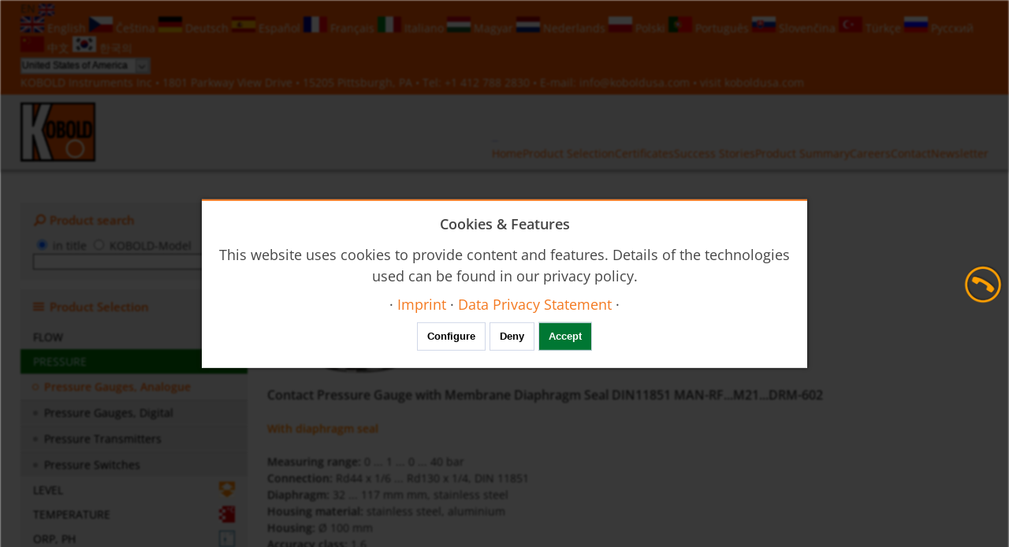

--- FILE ---
content_type: text/html; charset=utf-8
request_url: https://www.kobold.com/Contact-Pressure-Gauge-with-Membrane-Diaphragm-Seal-DIN11851-MAN-RF-M21-DRM-602
body_size: 14110
content:
<!DOCTYPE html>
<html lang="en" xmlns="https://www.w3.org/1999/xhtml" >
	<head>
		<meta charset="utf-8">
		<title>Contact Pressure Gauge with Membrane Diaphragm Seal DIN11851 MAN-RF M21 DRM-602</title>
		
		<meta name="keywords" content="Pressure Gauge">
		<meta name="description" content="The MAN-RF M21 DRM-602 features a diaphragm seal with DIN11851 connection, providing accurate pressure measurement from 0 to 1600 bar. Ideal for industrial applications.">
		<meta name="author" content="KOBOLD Messring GmbH">
		<meta name="publisher" content="KOBOLD Messring GmbH">
		
		<meta name="revisit-after" content="14 days">
		
		<meta name="dcterms.rightsHolder" content="KOBOLD Messring GmbH">
		<meta name="dcterms.title" content="Contact Pressure Gauge with Membrane Diaphragm Seal DIN11851 MAN-RF M21 DRM-602">
		<meta name="dcterms.abstract" content="flow, Pressure, level, Temperature measurement / control devices, Float, calorimetry, impeller, Turbine, oval wheel, Gear, Vortex, magnetic-inductive, Flap, Ultrasonic, Coriolis, Oszilation, Differential pressure, Swimmer, Vibration principle liquidSummar">
		<meta name="dcterms.subject" content="Manufacturing">
		<meta name="dcterms.type" content="Industry">
		<meta name="dcterms.audience" content="All, Clients">
		<meta name="dcterms.created" content="2025-11-27">
		<meta name="generator" content="MATRIX-CMS">
		<meta name="robots" content="index,follow">
		
		<meta name="geo.region" content="DE-HE">
		<meta name="geo.placename" content="Hofheim am Taunus">
		<meta name="geo.position" content="50.094326;8.461313">
				
		<meta name="viewport" content="width=device-width, initial-scale=1">
		<!-- Google tag (gtag.js) (local stub) -->
<script id="GoogleTagManagerLocalStub">
	window.dataLayer = window.dataLayer || [];
	function gtag(){dataLayer.push(arguments);}
	gtag('js', new Date());
	gtag('config', 'GTM-TQ3LDJW');
	gtag('consent', 'default', {
		'ad_storage': 'denied',
		'ad_user_data': 'denied',
		'ad_personalization': 'denied',
		'analytics_storage': 'denied'
	});
	function GoogleTagManagerStubClass () {
		this.Enable = function () {
			if (document.head.querySelector('script#GoogleTagManagerScript') === null) {
				AjaxPost('head', '/en/ajax/GoogleTagManager', {"Trigger": "enable", "Status": "stub"}, 'append');
			}
		}
	}
	var GoogleTagManagerStub = new GoogleTagManagerStubClass();
</script>		
		<link rel="canonical" href="https://www.kobold.com/Contact-Pressure-Gauge-with-Membrane-Diaphragm-Seal-DIN11851-MAN-RF-M21-DRM-602"> 
		<link rel="alternate" hreflang="en" href="https://www.kobold.com/Contact-Pressure-Gauge-with-Membrane-Diaphragm-Seal-DIN11851-MAN-RF-M21-DRM-602"> 
		<link rel="alternate" hreflang="cs" href="https://www.kobold.com/Kontaktní-tlakoměry-s-membránové-těsnění-MAN-RF-M21-DRM-602"> 
		<link rel="alternate" hreflang="de" href="https://www.kobold.com/Kontaktmanometer-mit-Membrandruckmittler-DIN-11851-MAN-RF-M21-DRM-602"> 
		<link rel="alternate" hreflang="es" href="https://www.kobold.com/Manómetros-para-la-industria-del-papel-MAN-RF-M21-DRM-602"> 
		<link rel="alternate" hreflang="fr" href="https://www.kobold.com/Manomètre-à-Contact-et-Séparateur-DIN11851-MAN-RF-M21-DRM-602"> 
		<link rel="alternate" hreflang="it" href="https://www.kobold.com/Manometri-per-l-industria-della-carta-MAN-RF-M21-DRM-602"> 
		<link rel="alternate" hreflang="hu" href="https://www.kobold.com/Membrános-nyomásmérő-kapcsolóval-DIN-11851-DIN-11851-MAN-RF-M21-DRM-602"> 
		<link rel="alternate" hreflang="nl" href="https://www.kobold.com/Manometers-voor-de-papierindustrie-MAN-RF-M21-DRM-602"> 
		<link rel="alternate" hreflang="pl" href="https://www.kobold.com/Manometry-do-przemysłu-papierniczego-MAN-RF-M21-DRM-602"> 
		<link rel="alternate" hreflang="pt" href="https://www.kobold.com/Manômetro-tipo-Tubo-de-Bourdon-del-papel-MAN-RF-M21-DRM-602"> 
		<link rel="alternate" hreflang="sk" href="https://www.kobold.com/Tlakomery-pre-papierenský-priemysel-MAN-RF-M21-DRM-602"> 
		<link rel="alternate" hreflang="tr" href="https://www.kobold.com/DIN-11851-Membran-Diyaframlı-Kontaklı-Basınç-Ölçer-MAN-RF-M21-DRM-602"> 
		<link rel="alternate" hreflang="ru" href="https://www.kobold.com/+403d9440-d750-11e6-b3a2-0050568926f1/ru"> 
		<link rel="alternate" hreflang="zh" href="https://www.kobold.com/带开关并符合DIN11851标准的全不锈钢隔膜压力表-MAN-RF-M21-DRM-602"> 
		<link rel="alternate" hreflang="ko" href="https://www.kobold.com/식품용-격막-접점-압력계-Seal-DIN-11851-MAN-RF-M21-DRM-602"> 
		
		<link id="favicon" rel="icon" type="image/x-icon" href="https://www.kobold.com/images/content/favicon.ico?cv135004d" title="Contact Pressure Gauge with Membrane Diaphragm Seal DIN11851 MAN-RF M21 DRM-602 Icon">
		
		<link rel="stylesheet" type="text/css" id="cssfont-OSG" href="/fonts/OSG/stylesheet.css?cv135004d">
		<link rel="stylesheet" type="text/css" id="cssglobal" href="https://www.kobold.com/css/global.css?cv135004d">
		<link rel="stylesheet" type="text/css" id="cssstyle" href="https://www.kobold.com/css/style.css?cv135004d">
		<link rel="stylesheet" type="text/css" id="csseditor" href="https://www.kobold.com/css/editor.css?cv135004d">
		<link rel="stylesheet" type="text/css" id="cssproduct" href="/area/product/product.css?cv135004d">
		<link rel="stylesheet" type="text/css" id="cssstandard" href="/area/ajax/modules/productDetails/modules/standard/standard.css?cv135004d">
		<link rel="stylesheet" type="text/css" id="cssiBox" href="https://www.kobold.com/css/iBox.css?cv135004d">
		<link rel="stylesheet" type="text/css" id="cssxGalerie" href="https://www.kobold.com/area/ajax/modules/xGalerie/xGalerie.css?cv135004d">
		<link rel="stylesheet" type="text/css" id="csscontentDisplay" href="/modules/contentDisplay/contentDisplay.css?cv135004d">
		<link rel="stylesheet" type="text/css" id="cssproductDownloads" href="/modules/productDownloads/productDownloads.css?cv135004d">
		<link rel="stylesheet" type="text/css" id="cssProductTabDsp" href="/modules/ProductTabDsp/ProductTabDsp.css?cv135004d">
		<link rel="stylesheet" type="text/css" id="csspixNav" href="/modules/pixNav/pixNav.css?cv135004d">
		<link rel="stylesheet" type="text/css" id="cssTeaserTicker" href="/modules/TeaserTicker/TeaserTicker.css?cv135004d">
		<link rel="stylesheet" type="text/css" id="cssnavtplsubtree" href="/modules/navigation/subtree/subtree.css?cv135004d">
		<link rel="stylesheet" type="text/css" id="cssProductSearchField" href="/modules/ProductSearchField/ProductSearchField.css?cv135004d">
		<link rel="stylesheet" type="text/css" id="cssLanguageSelect" href="/area/ajax/modules/LanguageSelect/LanguageSelect.css?cv135004d">
		<link rel="stylesheet" type="text/css" id="cssresnav" href="/area/ajax/modules/resnav/resnav.css?cv135004d">
		<link rel="stylesheet" type="text/css" id="cssSpecPresetNav" href="/area/ajax/modules/SpecPresetNav/SpecPresetNav.css?cv135004d">
		<script type="text/javascript" id="jsjquery" src="https://www.kobold.com/js/jquery/jquery-3.4.1.min.js?cv135004d"></script>
		<script type="text/javascript" id="jsglobal" src="https://www.kobold.com/js/global.js?cv135004d"></script>
		<script type="text/javascript" id="jsbase64" src="https://www.kobold.com/js/base64.js?cv135004d"></script>
		<script type="text/javascript" id="jsanchor" src="https://www.kobold.com/js/anchor.class.js?cv135004d"></script>
		<script type="text/javascript" id="jslayout" src="https://www.kobold.com/js/layout.js?cv135004d"></script>
		<script type="text/javascript" id="jsdimensions" src="https://www.kobold.com/js/dimensions.class.js?cv135004d"></script>
		<script type="text/javascript" id="jsiBox" src="https://www.kobold.com/js/iBox.class.js?cv135004d"></script>
		<script type="text/javascript" id="jsajax" src="https://www.kobold.com/js/ajax.class.js?cv135004d"></script>
		<script type="text/javascript" id="jsshader" src="https://www.kobold.com/js/shader.class.js?cv135004d"></script>
		<script type="text/javascript" id="jsajaxPopup" src="https://www.kobold.com/js/ajaxPopup.class.js?cv135004d"></script>
		<script type="text/javascript" id="jsform" src="https://www.kobold.com/js/form.class.js?cv135004d"></script>
		<script id="MatomoScript">
	var _paq = window._paq = window._paq || [];
	console.log("Status:Matomo:requireCookieConsent");
	_paq.push(['requireCookieConsent']);
	_paq.push(["setCookieDomain", "*.kobold.com"]);
	_paq.push(["setDoNotTrack", true]);
	 
	var urlParams = new URLSearchParams(window.location.search);
	var gclid = urlParams.get('gclid');
	 
	if (gclid) _paq.push(['setCustomDimension', 1, gclid]);
	 
	_paq.push(['trackPageView']);
	_paq.push(['enableLinkTracking']);
	(function() {
		var u="//kobold.com/matomo/";
		_paq.push(['setTrackerUrl', u+'matomo.php']);
		_paq.push(['setSiteId', '31']);
		var d=document, g=d.createElement('script'), s=d.getElementsByTagName('script')[0];
		g.async=true; g.src=u+'matomo.js'; s.parentNode.insertBefore(g,s);
	})();
	function MatomoStubClass () {
		this.Enable = function () {
			console.log("Status:Matomo:setCookieConsentGiven");
			_paq.push(['setCookieConsentGiven']);
		}
	}
	var MatomoStub = new MatomoStubClass();
</script>	</head>
	<body><div id="content">
	<div class="SiteControl">
	<div class="LayerY">
		<div class="localization floatRight">
			<div class="LanguageSelect">
	<span class="currentLang cursorPointer" onclick="$(this.parentNode).toggleClass('open');">
	EN	<img width="20" height="15" src="https://www.kobold.com/images/flags/small/en-GB.png" alt="en-GB" class="inlineBlock vaMiddle"></span>
	<div class="langs">
				<a
			href="/Contact-Pressure-Gauge-with-Membrane-Diaphragm-Seal-DIN11851-MAN-RF-M21-DRM-602"
			class="item sel"
			title="English"
			onclick="document.cookie = 'locale=en; path=/;';"
		>
			<img width="30" height="20" src="https://www.kobold.com/images/flags/small/en-GB.png" alt="en-GB" class="inlineBlock">
			English		</a>
				<a
			href="/Kontaktní-tlakoměry-s-membránové-těsnění-MAN-RF-M21-DRM-602"
			class="item "
			title="Czech"
			onclick="document.cookie = 'locale=cs; path=/;';"
		>
			<img width="30" height="20" src="https://www.kobold.com/images/flags/small/cs-CZ.png" alt="cs-CZ" class="inlineBlock">
			Če&scaron;tina		</a>
				<a
			href="/Kontaktmanometer-mit-Membrandruckmittler-DIN-11851-MAN-RF-M21-DRM-602"
			class="item "
			title="German"
			onclick="document.cookie = 'locale=de; path=/;';"
		>
			<img width="30" height="20" src="https://www.kobold.com/images/flags/small/de-DE.png" alt="de-DE" class="inlineBlock">
			Deutsch		</a>
				<a
			href="/Manómetros-para-la-industria-del-papel-MAN-RF-M21-DRM-602"
			class="item "
			title="Spanish"
			onclick="document.cookie = 'locale=es; path=/;';"
		>
			<img width="30" height="20" src="https://www.kobold.com/images/flags/small/es-ES.png" alt="es-ES" class="inlineBlock">
			Espa&ntilde;ol		</a>
				<a
			href="/Manomètre-à-Contact-et-Séparateur-DIN11851-MAN-RF-M21-DRM-602"
			class="item "
			title="French"
			onclick="document.cookie = 'locale=fr; path=/;';"
		>
			<img width="30" height="20" src="https://www.kobold.com/images/flags/small/fr-FR.png" alt="fr-FR" class="inlineBlock">
			Fran&ccedil;ais		</a>
				<a
			href="/Manometri-per-l-industria-della-carta-MAN-RF-M21-DRM-602"
			class="item "
			title="Italian"
			onclick="document.cookie = 'locale=it; path=/;';"
		>
			<img width="30" height="20" src="https://www.kobold.com/images/flags/small/it-IT.png" alt="it-IT" class="inlineBlock">
			Italiano		</a>
				<a
			href="/Membrános-nyomásmérő-kapcsolóval-DIN-11851-DIN-11851-MAN-RF-M21-DRM-602"
			class="item "
			title="Hungarian"
			onclick="document.cookie = 'locale=hu; path=/;';"
		>
			<img width="30" height="20" src="https://www.kobold.com/images/flags/small/hu-HU.png" alt="hu-HU" class="inlineBlock">
			Magyar		</a>
				<a
			href="/Manometers-voor-de-papierindustrie-MAN-RF-M21-DRM-602"
			class="item "
			title="Dutch"
			onclick="document.cookie = 'locale=nl; path=/;';"
		>
			<img width="30" height="20" src="https://www.kobold.com/images/flags/small/nl-NL.png" alt="nl-NL" class="inlineBlock">
			Nederlands		</a>
				<a
			href="/Manometry-do-przemysłu-papierniczego-MAN-RF-M21-DRM-602"
			class="item "
			title="Polish"
			onclick="document.cookie = 'locale=pl; path=/;';"
		>
			<img width="30" height="20" src="https://www.kobold.com/images/flags/small/pl-PL.png" alt="pl-PL" class="inlineBlock">
			Polski		</a>
				<a
			href="/Manômetro-tipo-Tubo-de-Bourdon-del-papel-MAN-RF-M21-DRM-602"
			class="item "
			title="Portuguese"
			onclick="document.cookie = 'locale=pt; path=/;';"
		>
			<img width="30" height="20" src="https://www.kobold.com/images/flags/small/pt-PT.png" alt="pt-PT" class="inlineBlock">
			Portugu&ecirc;s		</a>
				<a
			href="/Tlakomery-pre-papierenský-priemysel-MAN-RF-M21-DRM-602"
			class="item "
			title="Slovak"
			onclick="document.cookie = 'locale=sk; path=/;';"
		>
			<img width="30" height="20" src="https://www.kobold.com/images/flags/small/sk-SK.png" alt="sk-SK" class="inlineBlock">
			Slovenčina		</a>
				<a
			href="/DIN-11851-Membran-Diyaframlı-Kontaklı-Basınç-Ölçer-MAN-RF-M21-DRM-602"
			class="item "
			title="Turkish"
			onclick="document.cookie = 'locale=tr; path=/;';"
		>
			<img width="30" height="20" src="https://www.kobold.com/images/flags/small/tr-TR.png" alt="tr-TR" class="inlineBlock">
			T&uuml;rk&ccedil;e		</a>
				<a
			href="/식품용-격막-접점-압력계-Seal-DIN-11851-MAN-RF-M21-DRM-602"
			class="item "
			title="Russian"
			onclick="document.cookie = 'locale=ru; path=/;';"
		>
			<img width="30" height="20" src="https://www.kobold.com/images/flags/small/ru-RU.png" alt="ru-RU" class="inlineBlock">
			Русский		</a>
				<a
			href="/带开关并符合DIN11851标准的全不锈钢隔膜压力表-MAN-RF-M21-DRM-602"
			class="item "
			title="Chinese"
			onclick="document.cookie = 'locale=zh; path=/;';"
		>
			<img width="30" height="20" src="https://www.kobold.com/images/flags/small/zh-CN.png" alt="zh-CN" class="inlineBlock">
			中文		</a>
				<a
			href="/식품용-격막-접점-압력계-Seal-DIN-11851-MAN-RF-M21-DRM-602"
			class="item "
			title="Korean"
			onclick="document.cookie = 'locale=ko; path=/;';"
		>
			<img width="30" height="20" src="https://www.kobold.com/images/flags/small/ko-KR.png" alt="ko-KR" class="inlineBlock">
			한국의		</a>
			</div>
</div>			<div class="GeoSelect">
	<form action="https://www.kobold.com/en" method="post">
		<input type="hidden" name="exec" value="Select ISO 3166 alpha2">
		<select name="alpha2" onchange="this.parentNode.submit();">
			<option value="" disabled selected>Select your Country</option>
						<option value="AF" >Afghanistan</option>
						<option value="AX" >&Aring;land Islands</option>
						<option value="AL" >Albania</option>
						<option value="DZ" >Algeria</option>
						<option value="AS" >American Samoa</option>
						<option value="AD" >Andorra</option>
						<option value="AO" >Angola</option>
						<option value="AI" >Anguilla</option>
						<option value="AQ" >Antarctica</option>
						<option value="AG" >Antigua and Barbuda</option>
						<option value="AR" >Argentina</option>
						<option value="AM" >Armenia</option>
						<option value="AW" >Aruba</option>
						<option value="AU" >Australia</option>
						<option value="AT" >Austria</option>
						<option value="AZ" >Azerbaijan</option>
						<option value="BS" >Bahamas</option>
						<option value="BH" >Bahrain</option>
						<option value="BD" >Bangladesh</option>
						<option value="BB" >Barbados</option>
						<option value="BY" >Belarus</option>
						<option value="BE" >Belgium</option>
						<option value="BZ" >Belize</option>
						<option value="BJ" >Benin</option>
						<option value="BM" >Bermuda</option>
						<option value="BT" >Bhutan</option>
						<option value="BO" >Bolivia (Plurinational State of)</option>
						<option value="BQ" >Bonaire, Sint Eustatius and Saba</option>
						<option value="BA" >Bosnia and Herzegovina</option>
						<option value="BW" >Botswana</option>
						<option value="BV" >Bouvet Island</option>
						<option value="BR" >Brazil</option>
						<option value="IO" >British Indian Ocean Territory</option>
						<option value="BN" >Brunei Darussalam</option>
						<option value="BG" >Bulgaria</option>
						<option value="BF" >Burkina Faso</option>
						<option value="BI" >Burundi</option>
						<option value="CV" >Cabo Verde</option>
						<option value="KH" >Cambodia</option>
						<option value="CM" >Cameroon</option>
						<option value="CA" >Canada</option>
						<option value="KY" >Cayman Islands</option>
						<option value="CF" >Central African Republic</option>
						<option value="TD" >Chad</option>
						<option value="CL" >Chile</option>
						<option value="CN" >China</option>
						<option value="CX" >Christmas Island</option>
						<option value="CC" >Cocos (Keeling) Islands</option>
						<option value="CO" >Colombia</option>
						<option value="KM" >Comoros</option>
						<option value="CG" >Congo</option>
						<option value="CD" >Congo (Democratic Republic of the)</option>
						<option value="CK" >Cook Islands</option>
						<option value="CR" >Costa Rica</option>
						<option value="CI" >C&ocirc;te d&#039;Ivoire</option>
						<option value="HR" >Croatia</option>
						<option value="CU" >Cuba</option>
						<option value="CW" >Cura&ccedil;ao</option>
						<option value="CY" >Cyprus</option>
						<option value="CZ" >Czech Republic</option>
						<option value="DK" >Denmark</option>
						<option value="DJ" >Djibouti</option>
						<option value="DM" >Dominica</option>
						<option value="DO" >Dominican Republic</option>
						<option value="EC" >Ecuador</option>
						<option value="EG" >Egypt</option>
						<option value="SV" >El Salvador</option>
						<option value="GQ" >Equatorial Guinea</option>
						<option value="ER" >Eritrea</option>
						<option value="EE" >Estonia</option>
						<option value="ET" >Ethiopia</option>
						<option value="FK" >Falkland Islands (Malvinas)</option>
						<option value="FO" >Faroe Islands</option>
						<option value="FJ" >Fiji</option>
						<option value="FI" >Finland</option>
						<option value="FR" >France</option>
						<option value="GF" >French Guiana</option>
						<option value="PF" >French Polynesia</option>
						<option value="TF" >French Southern Territories</option>
						<option value="GA" >Gabon</option>
						<option value="GM" >Gambia</option>
						<option value="GE" >Georgia</option>
						<option value="DE" >Germany</option>
						<option value="GH" >Ghana</option>
						<option value="GI" >Gibraltar</option>
						<option value="GR" >Greece</option>
						<option value="GL" >Greenland</option>
						<option value="GD" >Grenada</option>
						<option value="GP" >Guadeloupe</option>
						<option value="GU" >Guam</option>
						<option value="GT" >Guatemala</option>
						<option value="GG" >Guernsey</option>
						<option value="GN" >Guinea</option>
						<option value="GW" >Guinea-Bissau</option>
						<option value="GY" >Guyana</option>
						<option value="HT" >Haiti</option>
						<option value="HM" >Heard Island and McDonald Islands</option>
						<option value="VA" >Holy See</option>
						<option value="HN" >Honduras</option>
						<option value="HK" >Hong Kong</option>
						<option value="HU" >Hungary</option>
						<option value="IS" >Iceland</option>
						<option value="IN" >India</option>
						<option value="ID" >Indonesia</option>
						<option value="IR" >Iran (Islamic Republic of)</option>
						<option value="IQ" >Iraq</option>
						<option value="IE" >Ireland</option>
						<option value="IM" >Isle of Man</option>
						<option value="IL" >Israel</option>
						<option value="IT" >Italy</option>
						<option value="JM" >Jamaica</option>
						<option value="JP" >Japan</option>
						<option value="JE" >Jersey</option>
						<option value="JO" >Jordan</option>
						<option value="KZ" >Kazakhstan</option>
						<option value="KE" >Kenya</option>
						<option value="KI" >Kiribati</option>
						<option value="KR" >Korea, South Korea</option>
						<option value="KW" >Kuwait</option>
						<option value="KG" >Kyrgyzstan</option>
						<option value="LA" >Lao People&#039;s Democratic Republic</option>
						<option value="LV" >Latvia</option>
						<option value="LB" >Lebanon</option>
						<option value="LS" >Lesotho</option>
						<option value="LR" >Liberia</option>
						<option value="LY" >Libya</option>
						<option value="LI" >Liechtenstein</option>
						<option value="LT" >Lithuania</option>
						<option value="LU" >Luxembourg</option>
						<option value="MO" >Macao</option>
						<option value="MG" >Madagascar</option>
						<option value="MW" >Malawi</option>
						<option value="MY" >Malaysia</option>
						<option value="MV" >Maldives</option>
						<option value="ML" >Mali</option>
						<option value="MT" >Malta</option>
						<option value="MH" >Marshall Islands</option>
						<option value="MQ" >Martinique</option>
						<option value="MR" >Mauritania</option>
						<option value="MU" >Mauritius</option>
						<option value="YT" >Mayotte</option>
						<option value="MX" >Mexico</option>
						<option value="FM" >Micronesia (Federated States of)</option>
						<option value="MD" >Moldova (Republic of)</option>
						<option value="MC" >Monaco</option>
						<option value="MN" >Mongolia</option>
						<option value="ME" >Montenegro</option>
						<option value="MS" >Montserrat</option>
						<option value="MA" >Morocco</option>
						<option value="MZ" >Mozambique</option>
						<option value="MM" >Myanmar</option>
						<option value="NA" >Namibia</option>
						<option value="NR" >Nauru</option>
						<option value="NP" >Nepal</option>
						<option value="NL" >Netherlands</option>
						<option value="NC" >New Caledonia</option>
						<option value="NZ" >New Zealand</option>
						<option value="NI" >Nicaragua</option>
						<option value="NE" >Niger</option>
						<option value="NG" >Nigeria</option>
						<option value="NU" >Niue</option>
						<option value="NF" >Norfolk Island</option>
						<option value="MK" >North Macedonia</option>
						<option value="MP" >Northern Mariana Islands</option>
						<option value="NO" >Norway</option>
						<option value="OM" >Oman</option>
						<option value="PK" >Pakistan</option>
						<option value="PW" >Palau</option>
						<option value="PS" >Palestine, State of</option>
						<option value="PA" >Panama</option>
						<option value="PG" >Papua New Guinea</option>
						<option value="PY" >Paraguay</option>
						<option value="PE" >Peru</option>
						<option value="PH" >Philippines</option>
						<option value="PN" >Pitcairn</option>
						<option value="PL" >Poland</option>
						<option value="PT" >Portugal</option>
						<option value="PR" >Puerto Rico</option>
						<option value="QA" >Qatar</option>
						<option value="RE" >R&eacute;union</option>
						<option value="RO" >Romania</option>
						<option value="RU" >Russian Federation</option>
						<option value="RW" >Rwanda</option>
						<option value="BL" >Saint Barth&eacute;lemy</option>
						<option value="SH" >Saint Helena, Ascension and Tristan da Cunha</option>
						<option value="KN" >Saint Kitts and Nevis</option>
						<option value="LC" >Saint Lucia</option>
						<option value="MF" >Saint Martin (French part)</option>
						<option value="PM" >Saint Pierre and Miquelon</option>
						<option value="VC" >Saint Vincent and the Grenadines</option>
						<option value="WS" >Samoa</option>
						<option value="SM" >San Marino</option>
						<option value="ST" >Sao Tome and Principe</option>
						<option value="SA" >Saudi Arabia</option>
						<option value="SN" >Senegal</option>
						<option value="RS" >Serbia</option>
						<option value="SC" >Seychelles</option>
						<option value="SL" >Sierra Leone</option>
						<option value="SG" >Singapore</option>
						<option value="SX" >Sint Maarten (Dutch part)</option>
						<option value="SK" >Slovakia</option>
						<option value="SI" >Slovenia</option>
						<option value="SB" >Solomon Islands</option>
						<option value="SO" >Somalia</option>
						<option value="ZA" >South Africa</option>
						<option value="GS" >South Georgia and the South Sandwich Islands</option>
						<option value="SS" >South Sudan</option>
						<option value="ES" >Spain</option>
						<option value="LK" >Sri Lanka</option>
						<option value="SD" >Sudan</option>
						<option value="SR" >Suriname</option>
						<option value="SJ" >Svalbard and Jan Mayen</option>
						<option value="SZ" >Swaziland</option>
						<option value="SE" >Sweden</option>
						<option value="CH" >Switzerland</option>
						<option value="SY" >Syrian Arab Republic</option>
						<option value="TW" >Taiwan, Province of China[a]</option>
						<option value="TJ" >Tajikistan</option>
						<option value="TZ" >Tanzania, United Republic of</option>
						<option value="TH" >Thailand</option>
						<option value="TL" >Timor-Leste</option>
						<option value="TG" >Togo</option>
						<option value="TK" >Tokelau</option>
						<option value="TO" >Tonga</option>
						<option value="TT" >Trinidad and Tobago</option>
						<option value="TN" >Tunisia</option>
						<option value="TR" >Turkey</option>
						<option value="TM" >Turkmenistan</option>
						<option value="TC" >Turks and Caicos Islands</option>
						<option value="TV" >Tuvalu</option>
						<option value="UG" >Uganda</option>
						<option value="UA" >Ukraine</option>
						<option value="AE" >United Arab Emirates</option>
						<option value="GB" >United Kingdom of Great Britain and Northern Ireland</option>
						<option value="UM" >United States Minor Outlying Islands</option>
						<option value="US" selected>United States of America</option>
						<option value="UY" >Uruguay</option>
						<option value="UZ" >Uzbekistan</option>
						<option value="VU" >Vanuatu</option>
						<option value="VE" >Venezuela (Bolivarian Republic of)</option>
						<option value="VN" >Viet Nam</option>
						<option value="VG" >Virgin Islands (British)</option>
						<option value="VI" >Virgin Islands (U.S.)</option>
						<option value="WF" >Wallis and Futuna</option>
						<option value="EH" >Western Sahara</option>
						<option value="YE" >Yemen</option>
						<option value="ZM" >Zambia</option>
						<option value="ZW" >Zimbabwe</option>
					</select>
	</form>
</div>		</div>
		<div class="contentDisplay ">
					<div class="contentBody "><p>KOBOLD Instruments Inc&nbsp;&bull; 1801 Parkway View Drive&nbsp;&bull; 15205 Pittsburgh, PA&nbsp;&bull; Tel: <a href="tel://0014127882830">+1 412 788 2830&nbsp;</a>&bull; E-mail: <span data-execute-index="MCM6928312723451" data-execute-once="$('[data-execute-index=MCM6928312723451]').replaceWith(base64.decode(['=','=','g','P','h','9','C','P','t','9','2','Y','u','E','2','c','1','R','G','b','v','J','2','b','r','B','0','b','m','5','W','a','-','I','S','b','v','N','m','L','h','N','X','d','k','x','2','b','i','9','2','a','A','9','m','Z','u','l','m','O','v','R','H','b','p','F','W','b','i','0','j','Z','l','J','H','a','g','E','G','P'].reverse().join()));" data-execute-cache="1">Please activate JavaScript</span>&nbsp;&bull; visit <a href="http://koboldusa.com" target="_blank">koboldusa.com</a></p></div>
				</div>
	</div>
</div>
<header>
	<div class="layoutTop LayerY justflex flexbottom">
		<a class="logo inlineBlock" href="https://www.kobold.com/en"><img src="https://www.kobold.com/images/content/logo.png" alt="Contact Pressure Gauge with Membrane Diaphragm Seal DIN11851 MAN-RF M21 DRM-602" /></a>
		<nav class="resnav">
	<button onclick="$('.resnav .container.sub').remove(); $(this.parentNode).toggleClass('open');"></button>
	<div class="container"><a
	href="https://www.kobold.com/en"
	class="link idle closed dormant isMother first"
		 title="the mainpage"	target="_self"		onclick="if (!reso.mobi) return true; else reso.trigger(5); return false;"
	>Home</a><a
	href="/productselection"
	class="link idle open isMother"
			target="_self"		onclick="if (!reso.mobi) return true; else reso.trigger(61); return false;"
	>Product Selection</a><a
	href="/certificates"
	class="link idle closed dormant"
			target="_self"		onclick="if (reso.mobi) cover(this.parentNode);"
	>Certificates</a><a
	href="/success-stories"
	class="link idle closed dormant isMother"
			target="_self"		onclick="if (!reso.mobi) return true; else reso.trigger(28); return false;"
	>Success Stories</a><a
	href="/Product-Summary"
	class="link idle closed dormant"
			target="_self"		onclick="if (reso.mobi) cover(this.parentNode);"
	>Product Summary</a><a
	href="/careers"
	class="link idle closed dormant"
			target="_self"		onclick="if (reso.mobi) cover(this.parentNode);"
	>Careers</a><a
	href="/contact"
	class="link idle closed dormant"
		 title="Your message for us"	target="_self"		onclick="if (reso.mobi) cover(this.parentNode);"
	>Contact</a><a
	href="/Newsletter/en"
	class="link idle closed dormant last"
			target="_self"		onclick="if (reso.mobi) cover(this.parentNode);"
	>Newsletter</a></div>
	<script type="text/javascript">
		var reso = Object();
		reso.window = Object({x:0,y:0});
		reso.mobi = false;
		reso.trigger = function (node) {
			var sublevel = $('<div class="container sub"></div>');
			$('.resnav').append(sublevel);
			coverload(sublevel, 'https://www.kobold.com/en/ajax/resnav/~nm.61~nc.143~node.'+node);
		}
		reso.reconf = function () {
			reso.window.x = $(window).width();
			reso.window.y = $(window).height();
			reso.mobi = reso.window.x < 700 ? true : false;
		}
		$(window).resize(function(){ reso.reconf(); });
		$(document).ready(function(){ reso.reconf(); });
	</script>
</nav>
	</div>
</header>
	<div id="middle" class="layoutMiddle clearBoth"><nav id="left" class="side"><div class="ProductSearchField box GPM">
	<div class="h2s">Product search</div>
	<form class="buttonInputCombo" method="post" action="/search" onsubmit="this.action = '/search?' + encodeURIComponent(this.ProductSearchFocus.value) + '=' + encodeURIComponent(this.ProductSearchField.value);">
		<span class="nowrap">
			<input id="FocusOnText" type="radio" name="ProductSearchFocus" value="text" checked>
			<label for="FocusOnText">in title</label>
		</span>
		<span class="nowrap">
			<input id="FocusOnCode" type="radio" name="ProductSearchFocus" value="code" >
			<label for="FocusOnCode">KOBOLD-Model</label>
		</span>
		<input
			class="altInput inlineBlock"
			type="text"
			name="ProductSearchField"
			value=""
		/><span class="searchbutton inlineBlock cursorPointer" onclick="$(this.parentNode).submit(); return false;" title="Search"></span>
		<input type="submit" class="displayNone">
	</form>
</div><nav class="navSubtree box GPM">
		<div class="h2s">Product Selection</div>
		<div class="body">
				<div class="mother first pitch0 base  e17">
						<a
				href="/Flow"
				class="mother pitch0 base justflex"				title=""
				target="_self"			>Flow								<img class="icon" src="https://www.kobold.com/uploads/pictures/resized/Durchfluss.caticon.20-1.20x20-aspect.png" alt="icon" title="Measure flow reliably Kobold">
							</a>
								</div>
						<div class="open mother pitch0 base  e18">
						<a
				href="/Pressure-measurement"
				class="open mother pitch0 base justflex"				title=""
				target="_self"			>Pressure								<img class="icon" src="https://www.kobold.com/uploads/pictures/resized/Druck.caticon.20.20x20-aspect.png" alt="icon" title="Manometers measure pressure analogue digitally">
							</a>
						<div class="subLevel level0">		<div class="first pitch1 selected sub  e143">
						<a
				href="/pressure/pressure-gauges-analogue"
				class="pitch1 selected sub"				title=""
				target="_self"			>Pressure Gauges, Analogue							</a>
								</div>
						<div class="pitch1 sub  e144">
						<a
				href="/pressure/pressure-gauges-digital"
				class="pitch1 sub"				title=""
				target="_self"			>Pressure Gauges, Digital							</a>
								</div>
						<div class="pitch1 sub  e145">
						<a
				href="/pressure/pressure-transmitters/"
				class="pitch1 sub"				title=""
				target="_self"			>Pressure Transmitters							</a>
								</div>
						<div class="mother last pitch1 sub  e146">
						<a
				href="/pressure/pressure-switches/"
				class="mother pitch1 sub"				title=""
				target="_self"			>Pressure Switches							</a>
								</div>
				</div>		</div>
						<div class="mother pitch0 base  e19">
						<a
				href="/Level-measurement"
				class="mother pitch0 base justflex"				title=""
				target="_self"			>Level								<img class="icon" src="https://www.kobold.com/uploads/pictures/resized/Fuellstand.caticon.20.20x20-aspect.png" alt="icon" title="Measure fill level monitor fill level monitoring fill level measurement best quality Kobold">
							</a>
								</div>
						<div class="mother pitch0 base  e20">
						<a
				href="/Temperature"
				class="mother pitch0 base justflex"				title=""
				target="_self"			>Temperature								<img class="icon" src="https://www.kobold.com/uploads/pictures/resized/Temperatur.caticon.20.20x20-aspect.png" alt="icon" title="Pt100 Pt 1000 temperature kobold">
							</a>
								</div>
						<div class="pitch0 base  e21">
						<a
				href="/Orp-ph"
				class="pitch0 base justflex"				title=""
				target="_self"			>ORP, PH								<img class="icon" src="https://www.kobold.com/uploads/pictures/resized/Redox-PH.caticon.20.20x20-aspect.png" alt="icon" title="">
							</a>
								</div>
						<div class="pitch0 base  e22">
						<a
				href="/Conductivity"
				class="pitch0 base justflex"				title=""
				target="_self"			>Conductivity								<img class="icon" src="https://www.kobold.com/uploads/pictures/resized/Leitfaehigkeit.caticon.20.20x20-aspect.png" alt="icon" title="Conductivity transmitter Kobold">
							</a>
								</div>
						<div class="pitch0 base  e23">
						<a
				href="/Humidity"
				class="pitch0 base justflex"				title=""
				target="_self"			>Humidity								<img class="icon" src="https://www.kobold.com/uploads/pictures/resized/Feuchte.caticon.20.20x20-aspect.png" alt="icon" title="Humidity hygrometric precision precise">
							</a>
								</div>
						<div class="pitch0 base  e24">
						<a
				href="/Turbidity"
				class="pitch0 base justflex"				title=""
				target="_self"			>Turbidity								<img class="icon" src="https://www.kobold.com/uploads/pictures/resized/Truebung.caticon.20.20x20-aspect.png" alt="icon" title="Turbidity transmitter turbidity probe">
							</a>
								</div>
						<div class="pitch0 base  e25">
						<a
				href="/Density"
				class="pitch0 base justflex"				title=""
				target="_self"			>Density								<img class="icon" src="https://www.kobold.com/uploads/pictures/resized/Dichte.caticon.20.20x20-aspect.png" alt="icon" title="Density Density meter Kobold HART Atex EX">
							</a>
								</div>
						<div class="mother pitch0 base  e26">
						<a
				href="/Accessories"
				class="mother pitch0 base justflex"				title=""
				target="_self"			>Accessories								<img class="icon" src="https://www.kobold.com/uploads/pictures/resized/Zubehoer.caticon.20.20x20-aspect.png" alt="icon" title="Accessories for Kobold Fittings control units">
							</a>
								</div>
						<div class="last pitch0 base  e27">
						<a
				href="/All-products"
				class="pitch0 base justflex"				title=""
				target="_self"			>All Products								<img class="icon" src="https://www.kobold.com/uploads/pictures/resized/Gesamtprogramm-1.20x20-aspect.png" alt="icon" title="Complete program world market leader flow Kobold">
							</a>
								</div>
				<style type="text/css">.navSubtree .e17 a.base:hover, .navSubtree .e17 a.base.selected, .navSubtree .e17.open > a {background: #005aa8;} .navSubtree .e17 a.base:hover, .navSubtree .e17 a.base.selected, .navSubtree .e17 a.base.open, .navSubtree .e17 a.base.open > a {color: #fff;} .navSubtree .e18 a.base:hover, .navSubtree .e18 a.base.selected, .navSubtree .e18.open > a {background: #008938;} .navSubtree .e18 a.base:hover, .navSubtree .e18 a.base.selected, .navSubtree .e18 a.base.open, .navSubtree .e18 a.base.open > a {color: #fff;} .navSubtree .e19 a.base:hover, .navSubtree .e19 a.base.selected, .navSubtree .e19.open > a {background: #fb9b00;} .navSubtree .e19 a.base:hover, .navSubtree .e19 a.base.selected, .navSubtree .e19 a.base.open, .navSubtree .e19 a.base.open > a {color: #000;} .navSubtree .e20 a.base:hover, .navSubtree .e20 a.base.selected, .navSubtree .e20.open > a {background: #d3001b;} .navSubtree .e20 a.base:hover, .navSubtree .e20 a.base.selected, .navSubtree .e20 a.base.open, .navSubtree .e20 a.base.open > a {color: #fff;} .navSubtree .e26 a.base:hover, .navSubtree .e26 a.base.selected, .navSubtree .e26.open > a {background: #790b70;} .navSubtree .e26 a.base:hover, .navSubtree .e26 a.base.selected, .navSubtree .e26 a.base.open, .navSubtree .e26 a.base.open > a {color: #fff;}</style>	</div>
</nav>
<div class="contentDisplay ">
		<div class="centerTitle ">
		<h1>The KOBOLD Messring GmbH</h1>
	</div>
					<div class="contentBody "><p style="text-align: justify;">is one of the leading international instrumentation engineering enterprises specialized on monitoring, measuring and regulating the physical quantities of flow through, pressure, level and temperature.</p></div>
				</div>
</nav>
<section id="center" class="main hasLeft ">
		<div class=" product">
	<div class="productDetails">
	<div class="standard">
		<div class="mainpix">
				<img
			class="displayBlock GPM cursorPointer"
			src="https://www.kobold.com/uploads/pictures/resized/man-rf-m21-drm-602-druck.282x0-aspect.png"
			alt="man-rf-m21-drm-602-druck.png: Contact Pressure Gauge with Membrane Diaphragm Seal DIN11851 MAN-RF...M21...DRM-602"
			title="Contact Pressure Gauge with Membrane Diaphragm Seal DIN11851 MAN-RF...M21...DRM-602"
			border="0"
			onclick="ajaxPopupObj.open('https://www.kobold.com/en/ajax/xGalerie/~x.cHJvZHVrdGUuMTc1Ny4wLm9yZGVyTnI6cHJvZHVrdGVfaWQ9NjA0/Contact-Pressure-Gauge-with-Membrane-Diaphragm-Seal-DIN11851-MAN-RF...M21...DRM-602.html', 'Contact Pressure Gauge with Membrane Diaphragm Seal DIN11851 MAN-RF...M21...DRM-602');"
			width="282"
			height="224"
		/>
			</div>
		<div class="productBody">
				<h1>Contact Pressure Gauge with Membrane Diaphragm Seal DIN11851 MAN-RF...M21...DRM-602</h1>
										<div class="description">
			<p><span style="color:#FF8C00;"><strong>With diaphragm seal</strong></span><br>
	<br>
	<strong>Measuring range: </strong>0 ... 1 ... 0 ... 40 bar<br>
	<strong>Connection: </strong>Rd44 x 1/6 ... Rd130 x 1/4, DIN 11851<br>
	<strong>Diaphragm: </strong>32 ... 117 mm mm, stainless steel<br>
	<strong>Housing material: </strong>stainless steel, aluminium<br>
	<strong>Housing: </strong>&Oslash; 100 mm<br>
	<strong>Accuracy class: </strong>1.6<br>
	<strong>Option: </strong>contacts, glycerine filling, remote version, vibration damping</p>		</div>
				
				
				
				
				
				
			</div>
	<img src="https://www.kobold.com/images/layout/trans1x1.gif" class="jfx" alt="" />		<section class="productDownloads GPM">
	<h2>Datasheet</h2>
	<div class="defaultList pad">
				<div class="justflex flexwrap entry odd first">
			<div class="icon pc alignTop">
				<img
					src="https://www.kobold.com/images/mime/48/ext.png/pdf.png"
					alt="application/pdf; charset=binary"
					title="application/pdf; charset=binary"
				/>
			</div>
			<div class="description flexigrow1 pc alignTop">
				<h3>man-r-gb-pressure</h3>
							</div>
			<div class="size pc">449 KB</div>
			<div class="controlArea pc alignRight nowrap">
				<a class="cssbutton" href="https://www.kobold.com/dynamic/dlFile/b3868092ee98a6148abf84f2fd7f740f/man-r-gb-pressure.pdf" target="_blank" rel="noopener">open</a>
				<a class="cssbutton" href="https://www.kobold.com/dynamic/dlFile/b3868092ee98a6148abf84f2fd7f740f.dl/man-r-gb-pressure.pdf">download</a>
			</div>
		</div>
				<div class="justflex flexwrap entry even ">
			<div class="icon pc alignTop">
				<img
					src="https://www.kobold.com/images/mime/48/ext.png/pdf.png"
					alt="application/pdf; charset=binary"
					title="application/pdf; charset=binary"
				/>
			</div>
			<div class="description flexigrow1 pc alignTop">
				<h3>drm-gb-pressure</h3>
							</div>
			<div class="size pc">513 KB</div>
			<div class="controlArea pc alignRight nowrap">
				<a class="cssbutton" href="https://www.kobold.com/dynamic/dlFile/707e883512de4dd790d4dd01705a2637/drm-gb-pressure.pdf" target="_blank" rel="noopener">open</a>
				<a class="cssbutton" href="https://www.kobold.com/dynamic/dlFile/707e883512de4dd790d4dd01705a2637.dl/drm-gb-pressure.pdf">download</a>
			</div>
		</div>
				<div class="justflex flexwrap entry odd last">
			<div class="icon pc alignTop">
				<img
					src="https://www.kobold.com/images/mime/48/ext.png/pdf.png"
					alt="application/pdf; charset=binary"
					title="application/pdf; charset=binary"
				/>
			</div>
			<div class="description flexigrow1 pc alignTop">
				<h3>man-s-m-i-p-kont-gb-pressure</h3>
							</div>
			<div class="size pc">301 KB</div>
			<div class="controlArea pc alignRight nowrap">
				<a class="cssbutton" href="https://www.kobold.com/dynamic/dlFile/c272aa53fd7c62f310a95418a3f53e91/man-s-m-i-p-kont-gb-pressure.pdf" target="_blank" rel="noopener">open</a>
				<a class="cssbutton" href="https://www.kobold.com/dynamic/dlFile/c272aa53fd7c62f310a95418a3f53e91.dl/man-s-m-i-p-kont-gb-pressure.pdf">download</a>
			</div>
		</div>
			</div>
</section>
<section class="productDownloads GPM">
	<h2>Operating Instructions</h2>
	<div class="defaultList pad">
				<div class="justflex flexwrap entry even last">
			<div class="icon pc alignTop">
				<img
					src="https://www.kobold.com/images/mime/48/ext.png/pdf.png"
					alt="application/pdf; charset=binary"
					title="application/pdf; charset=binary"
				/>
			</div>
			<div class="description flexigrow1 pc alignTop">
				<h3>MAN - Operating Instructions</h3>
							</div>
			<div class="size pc">252 KB</div>
			<div class="controlArea pc alignRight nowrap">
				<a class="cssbutton" href="https://www.kobold.com/dynamic/dlFile/6de051ef6abbea1a13016083478c0304/p1gbm_man.pdf" target="_blank" rel="noopener">open</a>
				<a class="cssbutton" href="https://www.kobold.com/dynamic/dlFile/6de051ef6abbea1a13016083478c0304.dl/p1gbm_man.pdf">download</a>
			</div>
		</div>
			</div>
</section>
<section class="productDownloads GPM">
	<h2>Miscellaneous</h2>
	<div class="defaultList pad">
				<div class="justflex flexwrap entry odd last">
			<div class="icon pc alignTop">
				<img
					src="https://www.kobold.com/images/mime/48/ext.png/pdf.png"
					alt="application/pdf; charset=binary"
					title="application/pdf; charset=binary"
				/>
			</div>
			<div class="description flexigrow1 pc alignTop">
				<h3>General Safety Instructions</h3>
							</div>
			<div class="size pc">214 KB</div>
			<div class="controlArea pc alignRight nowrap">
				<a class="cssbutton" href="https://www.kobold.com/dynamic/dlFile/310792c3ae345cc3a42841f1d5c78cf9/Sicherheitshinweise_KMR.pdf" target="_blank" rel="noopener">open</a>
				<a class="cssbutton" href="https://www.kobold.com/dynamic/dlFile/310792c3ae345cc3a42841f1d5c78cf9.dl/Sicherheitshinweise_KMR.pdf">download</a>
			</div>
		</div>
			</div>
</section>
			<div class="ProductCoreRelation">
	<section style="margin-bottom: 2rem;">
		<h2>Matching accessories</h2>				<div class="ProductList justflex flexwrap">
						<a href="/Contact-options-for-manometers" class="ProductCardSlim flexed flexmiddle">
				<div class="Thumbnail"><img
	src="https://www.kobold.com/uploads/pictures/resized/p1-man-kont.260x240-aspect.png"
	alt="image MAN-S/MAN-M"
	title="Contact options for manometers"
/>
</div>				<div class="Short">
					<h3>MAN-S/MAN-M</h3>
					<p>Contact options for manometers</p>
				</div>
			</a>
						<a href="/Options-for-Pressure-Gauges" class="ProductCardSlim flexed flexmiddle">
				<div class="Thumbnail"><img
	src="https://www.kobold.com/uploads/pictures/resized/p1-man-opt.260x240-aspect.png"
	alt="image MAN Option/ Kontakteinrichtungen"
	title="Options for Pressure Gauges"
/>
</div>				<div class="Short">
					<h3>MAN Option/ Kontakteinrichtungen</h3>
					<p>Options for Pressure Gauges</p>
				</div>
			</a>
						<a href="/Accessories-for-Pressure-Gauges-MZB" class="ProductCardSlim flexed flexmiddle">
				<div class="Thumbnail"><img
	src="https://www.kobold.com/uploads/pictures/resized/mzb-druck.260x240-aspect.png"
	alt="image MZB"
	title="Accessories for Pressure Gauges MZB"
/>
</div>				<div class="Short">
					<h3>MZB</h3>
					<p>Accessories for Pressure Gauges MZB</p>
				</div>
			</a>
						<a href="/Pulse-Contact-Predection-Relay-MSR" class="ProductCardSlim flexed flexmiddle">
				<div class="Thumbnail"><img
	src="https://www.kobold.com/uploads/pictures/resized/msr-020-zubehoer.260x240-aspect.png"
	alt="image MSR"
	title="Pulse-Contact Protection Relay MSR"
/>
</div>				<div class="Short">
					<h3>MSR</h3>
					<p>Pulse-Contact Protection Relay MSR</p>
				</div>
			</a>
						<a href="/Isolation-Switching-Amplifier-for-Initators-KFD-2-KFA-6" class="ProductCardSlim flexed flexmiddle">
				<div class="Thumbnail"><img
	src="https://www.kobold.com/uploads/pictures/resized/kfd-2-kfa-6-zubehoer.260x240-aspect.png"
	alt="image KFD-2/KFA-6"
	title="Isolation Switching Amplifier for Initators  KFD-2, KFA-6"
/>
</div>				<div class="Short">
					<h3>KFD-2/KFA-6</h3>
					<p>Isolation Switching Amplifier for Initators  KFD-2, KFA-6</p>
				</div>
			</a>
					</div>
			</section>
</div></div>
	</div></div>
	</section>
</div>
	<div class="Logogruppe">
	<div class="LayerY">
		<div class="pixNav logos">
		<div class="titel">
		<p>Other Members of the KOBOLD group</p>
	</div>
			<div class="item cursorPointer">
				<a class="link inlineBlock" href="http://www.heinrichs.eu/" title="" target="_blank" rel="noopener">
			<img src="https://www.kobold.com/uploads/pictures/resized/Logo.Heinrichs.255x150-aspect.png" alt="Logo.Heinrichs.png" title="Heinrichs">
		</a>
	</div>
		<div class="item cursorPointer">
				<a class="link inlineBlock" href="/Company" title="" target="_self">
			<img src="https://www.kobold.com/uploads/pictures/resized/henschen.255x150-aspect.jpg" alt="henschen.jpg" title="Henschen">
		</a>
	</div>
		<div class="item cursorPointer">
				<a class="link inlineBlock" href="/Company" title="" target="_self">
			<img src="https://www.kobold.com/uploads/pictures/resized/mesura-logo-smal-2.255x150-aspect.jpg" alt="mesura-logo_smal.jpg" title="Mesura">
		</a>
	</div>
		<div class="item cursorPointer">
				<a class="link inlineBlock" href="http://www.koboldunirota.hu/" title="" target="_blank" rel="noopener">
			<img src="https://www.kobold.com/uploads/pictures/resized/Logo.Unirota.255x150-aspect.png" alt="Logo.Unirota.png" title="Unirota">
		</a>
	</div>
		</div>
	</div>
</div>
<div class="SpecPresetNav closed">
	<div class="heading" onclick="SpecPresetNavToggle();"><span class="title">Products by Keyword</span></div>
	<div class="body"></div>
</div>
<script type="text/javascript">
	trash.SpecPresetNavReady = false;
	trash.SpecPresetNavLoading = false;
	function SpecPresetNavToggle () {
		if (trash.SpecPresetNavLoading) return null;
		clearTimeout(trash.SpecPresetNavTimeout);
		if ($('.SpecPresetNav').hasClass('open')) {
			$('.SpecPresetNav').height($('.SpecPresetNav .heading').outerHeight() + $('.SpecPresetNav .body').outerHeight());
			$('.SpecPresetNav').height($('.SpecPresetNav .heading').outerHeight());
			trash.SpecPresetNavTimeout = window.setTimeout(function(){$('.SpecPresetNav').removeClass('open').addClass('closed').removeAttr('style');}, 500);
		} else {
			if (!trash.SpecPresetNavReady) {
				trash.SpecPresetNavLoading = true;
				coverload('.SpecPresetNav .body', '/en/ajax/SpecPresetNav/~specname.schlagwort', function () {
					trash.SpecPresetNavReady = true;
					trash.SpecPresetNavLoading = false;
					SpecPresetNavToggle();
				});
				return;
			}
			ScrollTo('.SpecPresetNav');
			$('.SpecPresetNav').height($('.SpecPresetNav .heading').outerHeight() + $('.SpecPresetNav .body').outerHeight());
			trash.SpecPresetNavTimeout = window.setTimeout(function(){$('.SpecPresetNav').removeClass('closed').addClass('open').removeAttr('style');}, 500);
		}
	}
</script><footer id="bottom" class="clearBoth">
	<div class="layoutBottom justflex flexwrap">
		<div>
			<a class="logo inlineBlock" href="https://www.kobold.com/en"><img src="https://www.kobold.com/images/content/logo.png" alt="Contact Pressure Gauge with Membrane Diaphragm Seal DIN11851 MAN-RF M21 DRM-602" /></a>
			<div class="logoText inlineBlock">Measuring <br> Monitoring <br> Analysing</div>
		</div>
		<div><div class="contentDisplay ">
					<div class="contentBody "><p>KOBOLD Instruments Inc.<br/>
	1801 Parkway View Drive<br/>
	15205 Pittsburgh,PA<br/>
	United States of America</p></div>
				</div>
</div>
		<div><div class="contentDisplay ">
					<div class="contentBody "><p>Phone: +1 412-788-2830<br/>
	eMail: <span data-execute-index="MCM6928312723451" data-execute-once="$('[data-execute-index=MCM6928312723451]').replaceWith(base64.decode(['=','=','g','P','h','9','C','P','t','9','2','Y','u','E','2','c','1','R','G','b','v','J','2','b','r','B','0','b','m','5','W','a','-','I','S','b','v','N','m','L','h','N','X','d','k','x','2','b','i','9','2','a','A','9','m','Z','u','l','m','O','v','R','H','b','p','F','W','b','i','0','j','Z','l','J','H','a','g','E','G','P'].reverse().join()));" data-execute-cache="1">Please activate JavaScript</span><br/>
	visit <a href="http://koboldusa.com" target="_blank">koboldusa.com</a></p></div>
				</div>
</div>
		<div><ul class="level1" id="linkfusszeile">
				<li>
			 
						<a
				 class=" level1"				href="/Company"
								title=""
				target="_self"			>Company</a>
					</li>
						<li>
			 
						<a
				 class=" level1"				href="/converter"
								title=""
				target="_self"			>Converter</a>
					</li>
						<li>
			 
						<a
				 class=" level1"				href="/how-to-find-us"
								title=""
				target="_self"			>How to find us</a>
					</li>
						<li>
			 
						<a
				 class=" level1"				href="/Industrial-Instrumentation"
								title=""
				target="_self"			>Industrial Instrumentation</a>
					</li>
						<li class="last">
			 
						<a
				 class="last level1"				href="/Industrial-Control-Technology"
								title=""
				target="_self"			>Industrial Control Technology</a>
					</li>
		</ul>
</div>
		<div><div class="socialNetworx"><a class="inlineBlock" href="https://de-de.facebook.com/Kobold.Group/" target="_blank" rel="noopener"><img src="/modules/socialNetworks/images/facebook.png" alt="facebook" title="facebook" /></a><a class="inlineBlock" href="https://de.linkedin.com/company/kobold-messring-gmbh" target="_blank" rel="noopener"><img src="/modules/socialNetworks/images/linkedin.png" alt="linkedin" title="linkedin" /></a></div></div>
		<div class="fullwidth">
			<a href='/imprint' class="idle first" target='_self'>Imprint</a> · <a href='/Data-Privacy-Statement' class="idle" target='_self'>Data Privacy Statement</a> · <a href='/General-Terms-and-Conditions' class="idle last" target='_self'>General Terms &amp; Conditions</a>			· <a href="about:blank" onclick="Consent.Toggle(); return false;">Cookies &amp; Features</a>
			· All rights reserved			<span class="nowrap">&copy; KOBOLD Messring GmbH</span>		</div>
	</div>
</footer>
</div>
<div class="GeoAddressFloat">
	<img src="https://www.kobold.com/uploads/pictures/icon-contact.png" class="Switch" onclick="$(this.parentNode).toggleClass('open');" alt="" title="">
	<div class="inner">
				<div class="Contact">
						<div class="Title">KOBOLD Instruments Inc.</div>
												<p class="Icon Address">
								1801 Parkway View Drive <br>
												15205 Pittsburgh PA<br>
												United States of America
							</p>
									<div class="Snub Icon Phone"><a href="tel://+14127882830">+1 412-788-2830</a></div>
															<div class="Snub Icon Mail"><span data-execute-index="MCM6928312723451" data-execute-once="$('[data-execute-index=MCM6928312723451]').replaceWith(base64.decode(['=','=','g','P','h','9','C','P','t','9','2','Y','u','E','2','c','1','R','G','b','v','J','2','b','r','B','0','b','m','5','W','a','-','I','S','b','v','N','m','L','h','N','X','d','k','x','2','b','i','9','2','a','A','9','m','Z','u','l','m','O','v','R','H','b','p','F','W','b','i','0','j','Z','l','J','H','a','g','E','G','P'].reverse().join()));" data-execute-cache="1">Please activate JavaScript</span></div>
					</div>
							</div>
	<style type="text/css">
		.GeoAddressFloat {
			position: fixed;
			right: 0;
			top: 50%;
			transform: translateY(-50%);
			transform-origin: 0 0;
			z-index: 500;
		}
		.GeoAddressFloat .Title {
			font-size: 120%;
			font-weight: 600;
			margin-bottom: 0.5em;
		}
		.GeoAddressFloat .Switch {
			position: relative;
			z-index: 2;
			transform: scale(0.9) rotate(-90deg);
			transition: all 200ms;
			cursor: pointer;
		}
		.GeoAddressFloat .Switch:hover {
			transform: scale(1) rotate(-90deg);
		}
		.GeoAddressFloat.open .Switch {
			transform: scale(1) rotate(0deg);
		}
		.GeoAddressFloat .inner {
			position: absolute;
			z-index: 1;
			white-space: nowrap;
			top: 50%;
			right: 110%;
			padding: 1vh 1vw;
			background: #fff;
			box-shadow: 2px 2px 6px rgba(0, 0, 0, .2);
			filter: blur(30px);
			opacity: 0;
			transform: scale(3) translateX(200%);
			transform-origin: 200% 50%;
			transition: all 600ms;
		}
		.GeoAddressFloat.open .inner {
			filter: blur(0px);
			opacity: 1;
			transform: scale(1) translateY(-50%);
		}
		.GeoAddressFloat .Address {
			background-image: url('https://www.kobold.com/images/icons/Icon-Address.svg');
		}
		.GeoAddressFloat .Cell {
			background-image: url('https://www.kobold.com/images/icons/Icon-Cell.svg');
		}
		.GeoAddressFloat .Fax {
			background-image: url('https://www.kobold.com/images/icons/Icon-Fax.svg');
		}
		.GeoAddressFloat .Mail {
			background-image: url('https://www.kobold.com/images/icons/Icon-Mail.svg');
		}
		.GeoAddressFloat .Phone {
			background-image: url('https://www.kobold.com/images/icons/Icon-Phone.svg');
		}
		.GeoAddressFloat .Icon {
			min-height: 20px;
			padding-left: 24px;
			background-size: 16px 16px;
			background-position: 0 2px;
			background-repeat: no-repeat;
	</style>
</div><div class="ConsentManager minimized">
	<style>.ConsentManager {
	position: fixed;
	top: 50%;
	transform: translateY(-50%);
	z-index: 300;
	width: 60vw;
	left: 20vw;
}
.ConsentManager .Full {
	padding-left: 2%;
	padding-right: 2%;
	padding-top: 1rem;
	padding-bottom: 1rem;
	background: #fff;
	color: #464646;
	font-size: 18px;
	border-top: 2px solid #f47920;
	box-shadow: 0 0 5px rgba(0, 0, 0, 0.7);
	overflow-y: auto;
	max-height: 90vh;
}
.ConsentManager.minimized {
}
.ConsentManager h1,
.ConsentManager .h1s {
	text-align: center;
	color: #fff;
}
.ConsentManager .Topic {
	font-weight: bold;
	padding-right: 20px;
}
.ConsentManager .Choice .Head:last-child {
	margin-bottom: .5em;
}
.ConsentManager .Wrap:before,
.ConsentManager .Wrap:after {
	content: ' ';
	flex-grow: 1;
}
.ConsentManager button.CTA {
	padding: .7em 12px;
	margin-bottom: .5em;
	font-weight: bold;
}
.ConsentManager button.off.active {
	color: #fff;
	background: #a02;
}
.ConsentManager button.on.active {
	color: #fff;
	background: #073;
}

.ConsentManager .LegalLinks {
	text-align: center;
}
.ConsentManagerMessage {
	position: fixed;
	z-index: 320;
	left: 5vw;
	top: 5vh;
	width: 90vw;
	height: 90vh;
	background: #fff;
	padding: 2vh 2vw;
	box-sizing: border-box;
}
.ConsentManagerMessage .MessageContent {
	overflow: auto;
	max-width: 100%;
	max-height: 100%;
}
.ConsentManagerMessage .MessageFooter {
	position: absolute;
	bottom: 0;
	transform: translateY(50%);
	width: 90vw;
	text-align: center;
	padding: 5px 0px;
}

@media screen and (max-width: 800px) {
	_::-webkit-full-page-media, _:future, :root .ConsentManager {
		padding-bottom: 65px;
	}
	.ConsentManager {
		width: calc(95vw - 64px);
		left: 5vw;
	}
}</style>
		<div class="Full displayNone"><div class="layery">
		<div class="ContentAside">
			<p style="text-align: center;"><strong>Cookies &amp; Features</strong></p>
<p style="text-align: center;">This website uses cookies to provide content and features. Details of the technologies used can be found in our privacy policy.</p></div>		<div class="Configuration displayNone">
			<div class="Wrap justflex">
				<div class="TidyCenter">
										<div class="Choice ConsentEssential">
						<div class="Head justflex">
							<div class="Topic">Essential Cookies</div>
							<div class="Switch NoWrap">
																<button type="button" class="Essential off" onclick="if (confirm('Delete all cookies and leave?')) { Consent.DeleteAll(); window.location.href='about:blank'; }">disabled</button>
																<button type="button" class="on" onclick="Consent.Grant('Essential');">enabled</button>
							</div>
						</div>
						<p>Session data such as language selection or spam protection - you can&#39;t do without it.</p>					</div>
										<div class="Choice ConsentAnalytics">
						<div class="Head justflex">
							<div class="Topic">Statistics</div>
							<div class="Switch NoWrap">
																<button type="button" class="off active" onclick="Consent.Revoke('Analytics');">disabled</button>
																<button type="button" class="on" onclick="Consent.Grant('Analytics');">enabled</button>
							</div>
						</div>
						<p>Hosted on this server&nbsp;in Germany: Provides feedback for us and better content for you.</p>					</div>
										<div class="Choice ConsentGoogle">
						<div class="Head justflex">
							<div class="Topic">Google Services</div>
							<div class="Switch NoWrap">
																<button type="button" class="off active" onclick="Consent.Revoke('Google');">disabled</button>
																<button type="button" class="on" onclick="Consent.Grant('Google');">enabled</button>
							</div>
						</div>
						<p>Integration of Google Maps for maps, YouTube for some of our videos and Google Tag Manager for our marketing.</p>					</div>
									</div>
			</div>
			<div class="ConfigButtons alignCenter flexcenter">
				<button type="button" class="ConfigToggle CTA" onclick="Consent.ConfigToggle();">Back</button>
				<button type="button" class="ConfirmClose CTA" onclick="Consent.Save(); Consent.ConfigToggle(); Consent.Toggle(); Consent.TriggerOn();">Save</button>
				<button type="button" class="GrantClose CTA on active" onclick="Consent.GrantAll(); Consent.Save(); Consent.ConfigToggle(); Consent.Toggle(); Consent.TriggerOn();">Enable all and close dialog</button>
			</div>
		</div>
		<div class="LegalLinks GPM">
			·
			<a href="/imprint" onclick="Consent.MsgOpen('Legal'); return false;">Imprint</a>
			·
			<a href="/Data-Privacy-Statement" onclick="Consent.MsgOpen('Privacy'); return false;">Data Privacy Statement</a>
			·
		</div>
		<div class="CloseButtons alignCenter flexcenter">
			<button type="button" class="ConfigToggle CTA" onclick="Consent.ConfigToggle();">Configure</button>
			<button type="button" class="DenyClose CTA" onclick="Consent.RevokeOptional(); Consent.Save(); Consent.Toggle();">Deny</button>
			<button type="button" class="GrantClose CTA on active" onclick="Consent.GrantAll(); Consent.Save(); Consent.Toggle(); Consent.TriggerOn();">Accept</button>
		</div>
	</div></div>
	<script type="text/javascript">
		function ConsentManager () {
			var self = this;
			this.Data = {"Essential":0,"Analytics":0,"Google":0};
			this.Optional = {"Analytics":1,"Google":1};
			this.Defaults = true;
			this.Grant = function (key) {
				self.Data[key] = 1;
				$('.ConsentManager .Choice.Consent' + key + ' button.off').removeClass('active');
				$('.ConsentManager .Choice.Consent' + key + ' button.on').addClass('active');
			}
			this.Revoke = function (key) {
				self.Data[key] = 0;
				$('.ConsentManager .Choice.Consent' + key + ' button.off').addClass('active');
				$('.ConsentManager .Choice.Consent' + key + ' button.on').removeClass('active');
			}
			this.CookieString = function () {
				var parts = [];
				for (i in self.Data) parts.push(i + ':' + self.Data[i]);
				return parts.join('+');
			}
			this.GrantAll = function () {
				for (i in this.Data) self.Grant(i);
			}
			this.RevokeOptional = function () {
				for (i in this.Optional) self.Revoke(i);
			}
			this.Save = function () {
				var expiry = new Date();
				expiry.setTime(30 *24 *60 *60 *1000 + expiry.getTime());
				document.cookie = 'consent=' + self.CookieString() + '; expires=' + expiry.toUTCString() + '; path=/;';
			}
			this.ConfigToggle = function () {
				AnimateRollout('.ConsentManager .CloseButtons');
				AnimateRollout('.ConsentManager .Configuration');
				if (self.Defaults) {
					self.GrantAll();// suggest best experience (not saved yet)
					self.Defaults = false;
				}
			}
			this.Toggle = function () {
				AnimateRollout('.ConsentManager .Full');
				 
				$('.ConsentManager').toggleClass('minimized');
				$('body').toggleClass('locked');
				$('#content').toggleClass('unfocus');
			}
			this.DeleteAll = function () {
				var CookieName = '';
				if (document.cookie) document.cookie.split(";").forEach(function(c) {
					CookieName = c.split('=')[0].trim();
					document.cookie = CookieName + "=;expires=" + new Date().toUTCString() + ";path=/";
				});
			}
			this.TriggerOn = function () {
								if (self.Data.Analytics) MatomoStub.Enable();
								if (self.Data.Google) GoogleTagManagerStub.Enable();
							}
			this.MsgOpen = function (MsgKey) {
				let MsgElement = $('<div class="ConsentManagerMessage"></div>');
				MsgElement.appendTo('body');
				coverpost(MsgElement, 'https://www.kobold.com/en/ajax/ConsentManager', {MsgDisplay:MsgKey}, 'insert');
			}
		}
		var Consent = new ConsentManager();
		Consent.Grant('Essential');		Consent.Toggle()	</script>
</div><div class="modResources displayNone">
	<div title="loading..." class="modResourceLoading Default posAbsolute"><img class="inlineBlock" src="https://www.kobold.com/images/icons/loading.bicirc.100x100.gif" alt="loading" /></div>
	<div title="loading..." class="loading modResourceLoading Small posAbsolute"><img class="inlineBlock" src="https://www.kobold.com/images/icons/loading.3d.18x15.gif" alt="loading"></div>
	<div title="loading..." class="loading modResourceLoading Tiny posAbsolute"></div>
	<img class="TransparentPixel" src="https://www.kobold.com/images/layout/trans1x1.gif">
</div></body>
</html>

--- FILE ---
content_type: text/css
request_url: https://www.kobold.com/fonts/OSG/stylesheet.css?cv135004d
body_size: 609
content:
@font-face {
	font-family: 'Open Sans';
	font-style: italic;
	font-weight: 400;
	font-stretch: 100%;
	src: url('OpenSans-italic-400-cyrillic-ext.woff2') format('woff2');
	unicode-range: U+0460-052F, U+1C80-1C88, U+20B4, U+2DE0-2DFF, U+A640-A69F, U+FE2E-FE2F;
}
@font-face {
	font-family: 'Open Sans';
	font-style: italic;
	font-weight: 400;
	font-stretch: 100%;
	src: url('OpenSans-italic-400-cyrillic.woff2') format('woff2');
	unicode-range: U+0301, U+0400-045F, U+0490-0491, U+04B0-04B1, U+2116;
}
@font-face {
	font-family: 'Open Sans';
	font-style: italic;
	font-weight: 400;
	font-stretch: 100%;
	src: url('OpenSans-italic-400-greek-ext.woff2') format('woff2');
	unicode-range: U+1F00-1FFF;
}
@font-face {
	font-family: 'Open Sans';
	font-style: italic;
	font-weight: 400;
	font-stretch: 100%;
	src: url('OpenSans-italic-400-greek.woff2') format('woff2');
	unicode-range: U+0370-03FF;
}
@font-face {
	font-family: 'Open Sans';
	font-style: italic;
	font-weight: 400;
	font-stretch: 100%;
	src: url('OpenSans-italic-400-hebrew.woff2') format('woff2');
	unicode-range: U+0590-05FF, U+200C-2010, U+20AA, U+25CC, U+FB1D-FB4F;
}
@font-face {
	font-family: 'Open Sans';
	font-style: italic;
	font-weight: 400;
	font-stretch: 100%;
	src: url('OpenSans-italic-400-vietnamese.woff2') format('woff2');
	unicode-range: U+0102-0103, U+0110-0111, U+0128-0129, U+0168-0169, U+01A0-01A1, U+01AF-01B0, U+1EA0-1EF9, U+20AB;
}
@font-face {
	font-family: 'Open Sans';
	font-style: italic;
	font-weight: 400;
	font-stretch: 100%;
	src: url('OpenSans-italic-400-latin-ext.woff2') format('woff2');
	unicode-range: U+0100-024F, U+0259, U+1E00-1EFF, U+2020, U+20A0-20AB, U+20AD-20CF, U+2113, U+2C60-2C7F, U+A720-A7FF;
}
@font-face {
	font-family: 'Open Sans';
	font-style: italic;
	font-weight: 400;
	font-stretch: 100%;
	src: url('OpenSans-italic-400-latin.woff2') format('woff2');
	unicode-range: U+0000-00FF, U+0131, U+0152-0153, U+02BB-02BC, U+02C6, U+02DA, U+02DC, U+2000-206F, U+2074, U+20AC, U+2122, U+2191, U+2193, U+2212, U+2215, U+FEFF, U+FFFD;
}
@font-face {
	font-family: 'Open Sans';
	font-style: italic;
	font-weight: 600;
	font-stretch: 100%;
	src: url('OpenSans-italic-600-cyrillic-ext.woff2') format('woff2');
	unicode-range: U+0460-052F, U+1C80-1C88, U+20B4, U+2DE0-2DFF, U+A640-A69F, U+FE2E-FE2F;
}
@font-face {
	font-family: 'Open Sans';
	font-style: italic;
	font-weight: 600;
	font-stretch: 100%;
	src: url('OpenSans-italic-600-cyrillic.woff2') format('woff2');
	unicode-range: U+0301, U+0400-045F, U+0490-0491, U+04B0-04B1, U+2116;
}
@font-face {
	font-family: 'Open Sans';
	font-style: italic;
	font-weight: 600;
	font-stretch: 100%;
	src: url('OpenSans-italic-600-greek-ext.woff2') format('woff2');
	unicode-range: U+1F00-1FFF;
}
@font-face {
	font-family: 'Open Sans';
	font-style: italic;
	font-weight: 600;
	font-stretch: 100%;
	src: url('OpenSans-italic-600-greek.woff2') format('woff2');
	unicode-range: U+0370-03FF;
}
@font-face {
	font-family: 'Open Sans';
	font-style: italic;
	font-weight: 600;
	font-stretch: 100%;
	src: url('OpenSans-italic-600-hebrew.woff2') format('woff2');
	unicode-range: U+0590-05FF, U+200C-2010, U+20AA, U+25CC, U+FB1D-FB4F;
}
@font-face {
	font-family: 'Open Sans';
	font-style: italic;
	font-weight: 600;
	font-stretch: 100%;
	src: url('OpenSans-italic-600-vietnamese.woff2') format('woff2');
	unicode-range: U+0102-0103, U+0110-0111, U+0128-0129, U+0168-0169, U+01A0-01A1, U+01AF-01B0, U+1EA0-1EF9, U+20AB;
}
@font-face {
	font-family: 'Open Sans';
	font-style: italic;
	font-weight: 600;
	font-stretch: 100%;
	src: url('OpenSans-italic-600-latin-ext.woff2') format('woff2');
	unicode-range: U+0100-024F, U+0259, U+1E00-1EFF, U+2020, U+20A0-20AB, U+20AD-20CF, U+2113, U+2C60-2C7F, U+A720-A7FF;
}
@font-face {
	font-family: 'Open Sans';
	font-style: italic;
	font-weight: 600;
	font-stretch: 100%;
	src: url('OpenSans-italic-600-latin.woff2') format('woff2');
	unicode-range: U+0000-00FF, U+0131, U+0152-0153, U+02BB-02BC, U+02C6, U+02DA, U+02DC, U+2000-206F, U+2074, U+20AC, U+2122, U+2191, U+2193, U+2212, U+2215, U+FEFF, U+FFFD;
}
@font-face {
	font-family: 'Open Sans';
	font-style: normal;
	font-weight: 400;
	font-stretch: 100%;
	src: url('OpenSans-normal-400-cyrillic-ext.woff2') format('woff2');
	unicode-range: U+0460-052F, U+1C80-1C88, U+20B4, U+2DE0-2DFF, U+A640-A69F, U+FE2E-FE2F;
}
@font-face {
	font-family: 'Open Sans';
	font-style: normal;
	font-weight: 400;
	font-stretch: 100%;
	src: url('OpenSans-normal-400-cyrillic.woff2') format('woff2');
	unicode-range: U+0301, U+0400-045F, U+0490-0491, U+04B0-04B1, U+2116;
}
@font-face {
	font-family: 'Open Sans';
	font-style: normal;
	font-weight: 400;
	font-stretch: 100%;
	src: url('OpenSans-normal-400-greek-ext.woff2') format('woff2');
	unicode-range: U+1F00-1FFF;
}
@font-face {
	font-family: 'Open Sans';
	font-style: normal;
	font-weight: 400;
	font-stretch: 100%;
	src: url('OpenSans-normal-400-greek.woff2') format('woff2');
	unicode-range: U+0370-03FF;
}
@font-face {
	font-family: 'Open Sans';
	font-style: normal;
	font-weight: 400;
	font-stretch: 100%;
	src: url('OpenSans-normal-400-hebrew.woff2') format('woff2');
	unicode-range: U+0590-05FF, U+200C-2010, U+20AA, U+25CC, U+FB1D-FB4F;
}
@font-face {
	font-family: 'Open Sans';
	font-style: normal;
	font-weight: 400;
	font-stretch: 100%;
	src: url('OpenSans-normal-400-vietnamese.woff2') format('woff2');
	unicode-range: U+0102-0103, U+0110-0111, U+0128-0129, U+0168-0169, U+01A0-01A1, U+01AF-01B0, U+1EA0-1EF9, U+20AB;
}
@font-face {
	font-family: 'Open Sans';
	font-style: normal;
	font-weight: 400;
	font-stretch: 100%;
	src: url('OpenSans-normal-400-latin-ext.woff2') format('woff2');
	unicode-range: U+0100-024F, U+0259, U+1E00-1EFF, U+2020, U+20A0-20AB, U+20AD-20CF, U+2113, U+2C60-2C7F, U+A720-A7FF;
}
@font-face {
	font-family: 'Open Sans';
	font-style: normal;
	font-weight: 400;
	font-stretch: 100%;
	src: url('OpenSans-normal-400-latin.woff2') format('woff2');
	unicode-range: U+0000-00FF, U+0131, U+0152-0153, U+02BB-02BC, U+02C6, U+02DA, U+02DC, U+2000-206F, U+2074, U+20AC, U+2122, U+2191, U+2193, U+2212, U+2215, U+FEFF, U+FFFD;
}
@font-face {
	font-family: 'Open Sans';
	font-style: normal;
	font-weight: 600;
	font-stretch: 100%;
	src: url('OpenSans-normal-600-cyrillic-ext.woff2') format('woff2');
	unicode-range: U+0460-052F, U+1C80-1C88, U+20B4, U+2DE0-2DFF, U+A640-A69F, U+FE2E-FE2F;
}
@font-face {
	font-family: 'Open Sans';
	font-style: normal;
	font-weight: 600;
	font-stretch: 100%;
	src: url('OpenSans-normal-600-cyrillic.woff2') format('woff2');
	unicode-range: U+0301, U+0400-045F, U+0490-0491, U+04B0-04B1, U+2116;
}
@font-face {
	font-family: 'Open Sans';
	font-style: normal;
	font-weight: 600;
	font-stretch: 100%;
	src: url('OpenSans-normal-600-greek-ext.woff2') format('woff2');
	unicode-range: U+1F00-1FFF;
}
@font-face {
	font-family: 'Open Sans';
	font-style: normal;
	font-weight: 600;
	font-stretch: 100%;
	src: url('OpenSans-normal-600-greek.woff2') format('woff2');
	unicode-range: U+0370-03FF;
}
@font-face {
	font-family: 'Open Sans';
	font-style: normal;
	font-weight: 600;
	font-stretch: 100%;
	src: url('OpenSans-normal-600-hebrew.woff2') format('woff2');
	unicode-range: U+0590-05FF, U+200C-2010, U+20AA, U+25CC, U+FB1D-FB4F;
}
@font-face {
	font-family: 'Open Sans';
	font-style: normal;
	font-weight: 600;
	font-stretch: 100%;
	src: url('OpenSans-normal-600-vietnamese.woff2') format('woff2');
	unicode-range: U+0102-0103, U+0110-0111, U+0128-0129, U+0168-0169, U+01A0-01A1, U+01AF-01B0, U+1EA0-1EF9, U+20AB;
}
@font-face {
	font-family: 'Open Sans';
	font-style: normal;
	font-weight: 600;
	font-stretch: 100%;
	src: url('OpenSans-normal-600-latin-ext.woff2') format('woff2');
	unicode-range: U+0100-024F, U+0259, U+1E00-1EFF, U+2020, U+20A0-20AB, U+20AD-20CF, U+2113, U+2C60-2C7F, U+A720-A7FF;
}
@font-face {
	font-family: 'Open Sans';
	font-style: normal;
	font-weight: 600;
	font-stretch: 100%;
	src: url('OpenSans-normal-600-latin.woff2') format('woff2');
	unicode-range: U+0000-00FF, U+0131, U+0152-0153, U+02BB-02BC, U+02C6, U+02DA, U+02DC, U+2000-206F, U+2074, U+20AC, U+2122, U+2191, U+2193, U+2212, U+2215, U+FEFF, U+FFFD;
}
@font-face {
	font-family: 'Open Sans Condensed';
	font-style: italic;
	font-weight: 300;
	src: url('OpenSans-italic-300-cyrillic-ext.woff2') format('woff2');
	unicode-range: U+0460-052F, U+1C80-1C88, U+20B4, U+2DE0-2DFF, U+A640-A69F, U+FE2E-FE2F;
}
@font-face {
	font-family: 'Open Sans Condensed';
	font-style: italic;
	font-weight: 300;
	src: url('OpenSans-italic-300-cyrillic.woff2') format('woff2');
	unicode-range: U+0301, U+0400-045F, U+0490-0491, U+04B0-04B1, U+2116;
}
@font-face {
	font-family: 'Open Sans Condensed';
	font-style: italic;
	font-weight: 300;
	src: url('OpenSans-italic-300-greek-ext.woff2') format('woff2');
	unicode-range: U+1F00-1FFF;
}
@font-face {
	font-family: 'Open Sans Condensed';
	font-style: italic;
	font-weight: 300;
	src: url('OpenSans-italic-300-greek.woff2') format('woff2');
	unicode-range: U+0370-03FF;
}
@font-face {
	font-family: 'Open Sans Condensed';
	font-style: italic;
	font-weight: 300;
	src: url('OpenSans-italic-300-vietnamese.woff2') format('woff2');
	unicode-range: U+0102-0103, U+0110-0111, U+0128-0129, U+0168-0169, U+01A0-01A1, U+01AF-01B0, U+1EA0-1EF9, U+20AB;
}
@font-face {
	font-family: 'Open Sans Condensed';
	font-style: italic;
	font-weight: 300;
	src: url('OpenSans-italic-300-latin-ext.woff2') format('woff2');
	unicode-range: U+0100-024F, U+0259, U+1E00-1EFF, U+2020, U+20A0-20AB, U+20AD-20CF, U+2113, U+2C60-2C7F, U+A720-A7FF;
}
@font-face {
	font-family: 'Open Sans Condensed';
	font-style: italic;
	font-weight: 300;
	src: url('OpenSans-italic-300-latin.woff2') format('woff2');
	unicode-range: U+0000-00FF, U+0131, U+0152-0153, U+02BB-02BC, U+02C6, U+02DA, U+02DC, U+2000-206F, U+2074, U+20AC, U+2122, U+2191, U+2193, U+2212, U+2215, U+FEFF, U+FFFD;
}
@font-face {
	font-family: 'Open Sans Condensed';
	font-style: normal;
	font-weight: 300;
	src: url('OpenSans-normal-300-cyrillic-ext.woff2') format('woff2');
	unicode-range: U+0460-052F, U+1C80-1C88, U+20B4, U+2DE0-2DFF, U+A640-A69F, U+FE2E-FE2F;
}
@font-face {
	font-family: 'Open Sans Condensed';
	font-style: normal;
	font-weight: 300;
	src: url('OpenSans-normal-300-cyrillic.woff2') format('woff2');
	unicode-range: U+0301, U+0400-045F, U+0490-0491, U+04B0-04B1, U+2116;
}
@font-face {
	font-family: 'Open Sans Condensed';
	font-style: normal;
	font-weight: 300;
	src: url('OpenSans-normal-300-greek-ext.woff2') format('woff2');
	unicode-range: U+1F00-1FFF;
}
@font-face {
	font-family: 'Open Sans Condensed';
	font-style: normal;
	font-weight: 300;
	src: url('OpenSans-normal-300-greek.woff2') format('woff2');
	unicode-range: U+0370-03FF;
}
@font-face {
	font-family: 'Open Sans Condensed';
	font-style: normal;
	font-weight: 300;
	src: url('OpenSans-normal-300-vietnamese.woff2') format('woff2');
	unicode-range: U+0102-0103, U+0110-0111, U+0128-0129, U+0168-0169, U+01A0-01A1, U+01AF-01B0, U+1EA0-1EF9, U+20AB;
}
@font-face {
	font-family: 'Open Sans Condensed';
	font-style: normal;
	font-weight: 300;
	src: url('OpenSans-normal-300-latin-ext.woff2') format('woff2');
	unicode-range: U+0100-024F, U+0259, U+1E00-1EFF, U+2020, U+20A0-20AB, U+20AD-20CF, U+2113, U+2C60-2C7F, U+A720-A7FF;
}
@font-face {
	font-family: 'Open Sans Condensed';
	font-style: normal;
	font-weight: 300;
	src: url('OpenSans-normal-300-latin.woff2') format('woff2');
	unicode-range: U+0000-00FF, U+0131, U+0152-0153, U+02BB-02BC, U+02C6, U+02DA, U+02DC, U+2000-206F, U+2074, U+20AC, U+2122, U+2191, U+2193, U+2212, U+2215, U+FEFF, U+FFFD;
}
@font-face {
	font-family: 'Open Sans Condensed';
	font-style: normal;
	font-weight: 700;
	src: url('OpenSans-normal-700-cyrillic-ext.woff2') format('woff2');
	unicode-range: U+0460-052F, U+1C80-1C88, U+20B4, U+2DE0-2DFF, U+A640-A69F, U+FE2E-FE2F;
}
@font-face {
	font-family: 'Open Sans Condensed';
	font-style: normal;
	font-weight: 700;
	src: url('OpenSans-normal-700-cyrillic.woff2') format('woff2');
	unicode-range: U+0301, U+0400-045F, U+0490-0491, U+04B0-04B1, U+2116;
}
@font-face {
	font-family: 'Open Sans Condensed';
	font-style: normal;
	font-weight: 700;
	src: url('OpenSans-normal-700-greek-ext.woff2') format('woff2');
	unicode-range: U+1F00-1FFF;
}
@font-face {
	font-family: 'Open Sans Condensed';
	font-style: normal;
	font-weight: 700;
	src: url('OpenSans-normal-700-greek.woff2') format('woff2');
	unicode-range: U+0370-03FF;
}
@font-face {
	font-family: 'Open Sans Condensed';
	font-style: normal;
	font-weight: 700;
	src: url('OpenSans-normal-700-vietnamese.woff2') format('woff2');
	unicode-range: U+0102-0103, U+0110-0111, U+0128-0129, U+0168-0169, U+01A0-01A1, U+01AF-01B0, U+1EA0-1EF9, U+20AB;
}
@font-face {
	font-family: 'Open Sans Condensed';
	font-style: normal;
	font-weight: 700;
	src: url('OpenSans-normal-700-latin-ext.woff2') format('woff2');
	unicode-range: U+0100-024F, U+0259, U+1E00-1EFF, U+2020, U+20A0-20AB, U+20AD-20CF, U+2113, U+2C60-2C7F, U+A720-A7FF;
}
@font-face {
	font-family: 'Open Sans Condensed';
	font-style: normal;
	font-weight: 700;
	src: url('OpenSans-normal-700-latin.woff2') format('woff2');
	unicode-range: U+0000-00FF, U+0131, U+0152-0153, U+02BB-02BC, U+02C6, U+02DA, U+02DC, U+2000-206F, U+2074, U+20AC, U+2122, U+2191, U+2193, U+2212, U+2215, U+FEFF, U+FFFD;
}

--- FILE ---
content_type: text/css
request_url: https://www.kobold.com/css/global.css?cv135004d
body_size: 3076
content:
/** MATRIX-CMS **/
.matrixcms, .matrixcms a {
	font: 12px/14px serif;
}
* { outline: none; }

:root {
	--Source-Color: #09e;
	--Source-Positive-Background: #072;
	--Source-Positive-Color: #8fa;
	--Source-Negative-Background: #920;
	--Source-Negative-Color: #f8a;
	--Source-Border: 1px solid #f0ede3;
	--Source-Tint-Nice: rgba(128, 255, 162, 0.8);
	--Source-Shadow-Left: 0;
	--Source-Shadow-Top: 2px;
	--Source-Shadow-Blur: 5px;
	--Source-Shadow-Grow: 0;
	--Source-Shadow-Color: rgba(0,0,0,0.5);
	--Source-Shadow: var(--Source-Shadow-Left) var(--Source-Shadow-Top) var(--Source-Shadow-Blur) var(--Source-Shadow-Grow) var(--Source-Shadow-Color);
	--Source-P-Margin-Top: 0;
	--Source-P-Margin-Right: 0;
	--Source-P-Margin-Bottom: 12px;
	--Source-P-Margin-Left: 0;
	--Source-P-Margin: var(--Source-P-Margin-Top) var(--Source-P-Margin-Right) var(--Source-P-Margin-Bottom) var(--Source-P-Margin-Left);
	--Layout-BgColor: #fff;
	--Layout-Width: 1400px;
	--CD-ColorA: #f47920;
	--Source-Font: 'Open Sans', sans-serif;
}

body,
.GPS {
	font-family: 'Open Sans', sans-serif;
	font-size: 14px;
	line-height: 150%;
	color: #555555;
}
body {
	padding: 0;
	margin: 0;
	background-color: var(--Layout-BgColor);
}

#content {
	background-color: #fff;
	transition: filter 200ms linear;
}
#content.unfocus {
	filter: brightness(25%) contrast(110%) saturate(110%) blur(1px);
}
body.locked {
	overflow: hidden;
}

img { border: none; display: block; }
object:hover { border: 0px solid transparent; }

.mxci { max-width: 100%; }

.small { font-size: 85%; }

p, hr, .GPM { margin: 0 0 12px 0; }
p { line-height: 150%; }
.inline { display: inline; }
.floatRight { float: right; }
.floatLeft { float: left; }
.clearBoth { clear: both; }
.nowrap, .NoWrap { white-space: nowrap; }
.BorderBox { box-sizing: border-box; }
.justify { text-align: justify; }

.valignTop.valignTop.valignTop,
.vaTop.vaTop.vaTop,
.alignTop.alignTop.alignTop { vertical-align: top; }
.vaMiddle.vaMiddle.vaMiddle,
.alignMiddle.alignMiddle.alignMiddle { vertical-align: middle; }
.vaBottom.vaBottom.vaBottom { vertical-align: bottom; }
.vaBase.vaBase.vaBase { vertical-align: baseline; }

.alignRight.alignRight.alignRight { text-align: right; }
.alignLeft.alignLeft.alignLeft { text-align: left; }
.alignCenter.alignCenter.alignCenter { text-align: center; }

.displayBlock.displayBlock.displayBlock { display: block; }
.displayInline.displayInline.displayInline,
.inline.inline.inline { display: inline; }
.displayInlineBlock.displayInlineBlock.displayInlineBlock,
.inlineBlock.inlineBlock.inlineBlock { display: inline-block; }
.displayNone.displayNone.displayNone { display: none; }

.invisible.invisible.invisible { visibility: hidden; }

.posAbsolute.posAbsolute.posAbsolute { position: absolute; }
.posRelative.posRelative.posRelative { position: relative; }

.oHidden.oHidden.oHidden { overflow: hidden; }

.bold { font-weight: bold; }
.italic { font-style: italic; }
.uppercase { text-transform: uppercase; }
.cursorPointer { cursor: pointer; }
.cursorDefault { cursor: default; }

.NoSelect {
	-webkit-user-select: none;
	-moz-user-select: none;
	-ms-user-select: none;
	user-select: none;
}

.TransformMirror {
	-ms-transform: scale(-1, 1);
	-webkit-transform: scale(-1, 1);
	transform: scale(-1, 1);
}

.ClearFloat:after {
	content: '';
	display: block;
	clear: both;
}

.LoStage {
	max-width: 1200px;
	width: 96%;
	padding-left: 2%;
	padding-right: 2%;
	margin: auto;
}

.FieldRequired:after {
	content: '*';
	color: #a23;
}

.TableFlow {overflow-x: auto;}


/* Flexy Stuff */

.flexed,
.justflex {
	display: -webkit-box; -ms-flex: 1; display: -ms-flexbox; display: flexbox; display: box; display: -ms-flex; display: -webkit-flex;
	display: flex;
	flex: 0 1 auto;
}
.justflex {
	-webkit-justify-content: space-between;
	-ms-flex-pack: justify;
	-ms-justify-content: space-between;
	justify-content: space-between;
}
.flexwrap {
	-webkit-flex-wrap: wrap;
	-ms-flex-wrap: wrap;
	flex-wrap: wrap;
}
.flexigrow1 {
	-webkit-flex-grow: 1;
	-ms-flex-grow: 1;
	flex-grow: 1;
}
.flextop { align-items: flex-start; }
.flexmiddle { align-items: center; }
.flexbase { align-items: baseline; }
.flexbottom { align-items: flex-end; }
.flexstretch { align-items: stretch; }

.flexcenter { justify-content: center; }
.flexright { justify-content: flex-end; }
.flexaround { justify-content: space-around; }

.flexitop { align-self: flex-start; }
.fleximiddle { align-self: center; }
.flexibase { align-self: baseline; }
.flexibottom { align-self: flex-end; }


.DefaultGrid {
	display: grid;
	grid-column-gap: 2%;
}
@media all and (min-width: 800px) {
	.Grid2 {grid-template-columns: repeat(2, 1fr);}
	.Grid3 {grid-template-columns: repeat(2, 1fr);}
	.Grid4 {grid-template-columns: repeat(3, 1fr);}
}

@media all and (min-width: 1200px) {
	.Grid3 {grid-template-columns: repeat(3, 1fr);}
	.Grid4 {grid-template-columns: repeat(4, 1fr);}
}

/* some widths */
.w10p { width: 10%; }
.w20p { width: 20%; }
.w30p { width: 30%; }
.w40p { width: 40%; }
.w50p { width: 50%; }
.w60p { width: 60%; }
.w70p { width: 70%; }
.w80p { width: 80%; }
.w90p { width: 90%; }
.w100p,
.fullWidth { width: 100%; }
.noMargin { margin: 0; }
.cfx { display: block; width: 100%; height: 1px; } /*clear full x-axis*/
.jfx { display: inline-block; width: 100%; height: 1px; } /*justify full x-axis*/

/* Columns */
.s1.o2 { width: 49%; }
.s1.o3 { width: 32%; }
.s2.o3 { width: 66%; }
.s1.o4 { width: 23.5%; }
.s2.o4 { width: 49%; }
.s3.o4 { width: 74.5%; }
.s1.o5 { width: 19%; }
.s2.o5 { width: 39.25%; }
.s3.o5 { width: 59.5%; }
.s4.o5 { width: 79.75%; }

.table { display: table; }
.table.inlineBlock, .table.inline { display: inline-table; }
.table .row { display: table-row; }
.table .row .cell { display: table-cell; }
.table .row.vaMiddle .cell { vertical-align: middle; }
.table .row.displayNone, .table .row .cell.displayNone { display: none; }
table.nbcpcs {
	border: none;
	padding: 0;
	border-spacing: 0;
	border-collapse: collapse;
}

/* The Pads */
.pl { padding-left: 5px; }
.pr { padding-right: 5px; }
.pt { padding-top: 5px; }
.pb { padding-bottom: 5px; }
.ph { padding-top: 5px; padding-bottom: 5px; }
.pv { padding-left: 5px; padding-right: 5px; }
.pc { padding: 5px; }

/* The Lines */
.bl { border-left: 1px solid #f0ede3; }
.br { border-right: 1px solid #f0ede3; }
.bt { border-top: 1px solid #f0ede3; }
.bb { border-bottom: 1px solid #f0ede3; }
.bh { border-top: 1px solid #f0ede3; border-bottom: 1px solid #f0ede3; }
.bv { border-left: 1px solid #f0ede3; border-right: 1px solid #f0ede3; }
.bc { border: 1px solid #f0ede3; }

h1,
.h1s {
	font-size: 16px;
	line-height: 100%;
	font-weight: 600;
	padding: 0px;
	margin: 0 0 1.5em;
	color: #555555;
}
h2,
.h2s {
	margin: 0px;
	margin-bottom: .75em;
	padding: 0px;
	font-size: 110%;
	color: #f47920;
	font-weight: 600;
}
h1 + h2, p + h2 { padding-top: .5em; }
h3 {
	margin: 0px;
	padding: 0px;
	margin-bottom: 0.5em;
	font-weight: bold;
	color: #000;
	font-size: 100%;
}
h4 {
	margin: 0px;
	padding: 0px;
	margin: 0 0 0.5em 0;
	font-weight: normal;
	font-style: italic;
	font-size: 100%;
}

a, .GAS { color: #f47920; text-decoration: none; }
a:hover, .GAS:hover { text-decoration: underline; }
a.selected, .GAS.selected { text-decoration: underline; }

ul:not([type]) {
	margin: 0;
	padding: 0 0 1em;
	list-style: none;
	overflow: hidden;
}
ul:not([type]) > li {
	margin: 0;
	padding: 0;
	padding: 2px 0px;
	padding-left: 20px;
	position: relative;
}
ul:not([type]) li:before {
	content: '»';
	position: absolute;
	left: 0;
	top: 0;
}
ol {
	margin: 0;
	padding: 0 0 1em;
	padding-left: 23px;
	/*font-weight: bold;*/
}
ol li {
	margin: 0;
	padding: 0;
	padding: 2px 0px;
}

INPUT[type=text], INPUT[type=password], textarea {
	border: 1px solid #434343;
	border-color: #eaeaea #ddd #ddd #eaeaea;
	padding: 1px 5px 0;
	font-size: 100%;
	border-radius: 0;
}
INPUT[type=text], INPUT[type=password] {
	height: 16px;
	line-height: 1em;
}

INPUT.button, INPUT[type="submit"], INPUT[type="button"], INPUT[type="reset"], BUTTON {
	color: black;
	border: 1px solid;
	border-left-color: #D0D7E8;
	border-top-color: #D0D7E8;
	border-bottom-color: #D0D7E8;
	border-right-color: #D0D7E8;
	padding: 0px 3px;
	background: white;
}
INPUT[type="submit"].displayNone {
	display: block;
	width: 1px;
	height: 1px;
	overflow: hidden;
	border: none;
	background: none;
	opacity: 0.01;
	position: absolute;
	top: -9999px;
	left: -9999px;
}
label { position: relative; }

input.ui[type="checkbox"],
input.ui[type="radio"] {
	position: absolute;
	transform: scale(0);
	margin-left: 15px; 
}
input.ui[type="checkbox"] + label,
input.ui[type="radio"] + label {
	position: relative;
	padding-left: 26px;
	margin-right: 14px;
	cursor: pointer;
}
input.ui[type="radio"] + label {
	padding-top: 3px;
	padding-bottom: 3px;
}

input.ui[type="checkbox"] + label:before,
input.ui[type="checkbox"] + label:after,
input.ui[type="radio"] + label:before,
input.ui[type="radio"] + label:after {
	content: '';
	display: inline-block;
	box-sizing: border-box;
	position: absolute;
	left: 0;
	top: 12px;
	transform: translateY(-50%);
	width: 14px;
	height: 14px;
	border-radius: 50%;
	background: #fff;
	transition: all 200ms;
}
input.ui[type="checkbox"] + label:after,
input.ui[type="checkbox"] + label:before {
	border-radius: 0;
}
input.ui[type="checkbox"] + label:before,
input.ui[type="radio"] + label:before {
	border: 1px solid rgba(0,0,0,0.5);
}
input.ui[type="checkbox"] + label:after,
input.ui[type="radio"] + label:after {
	left: 4px;
	transform: translateY(-50%) scale(1.5);
	width: 6px;
	height: 6px;
	background-color: var(--Scarlett-Color);
	opacity: 0;
	transition: all 300ms;
}
input.ui[type="checkbox"]:checked + label:after,
input.ui[type="radio"]:checked + label:after {
	transform: translateY(-50%) scale(1);
	opacity: 1;
}
input.ui[type="checkbox"]:checked + label:before,
input.ui[type="radio"]:checked + label:before {
	background: #fff;
}
input[type='radio'].ui:focus + label {
	box-shadow: 0 1px 0 var(--Scarlett-Color);
}

.shortNum {
	width: 30px;
	text-align: center;
	padding-left: 0;
	padding-right: 0;
}

hr {
	border: none;
	border-bottom: 1px solid #b8b8b8;
	font-size: 0px;
	background-color: transparent;
}

sup, sub {
	height: 0;
	line-height: 1;
	vertical-align: baseline;
	position: relative;
	font-size: 75%;
}

sup { bottom: 1ex; }
sub { top: .5ex; }

video {
	max-width: 100%;
	background-color: #000;
}

/* Consent Manager */
.PleaseConsent {
	width: 100%;
	aspect-ratio: 8 / 5;
	background-color: rgba(0, 0, 0, 0.1);
	text-align: center;
}
.PleaseConsent .inner {
	position: relative;
	top: 50%;
	transform: translateY(-50%);
}


.ui {
	font-family: var(--Source-Font);
}
.ui:hover {
	text-decoration: none;
}
.ui.candy {
	display: inline-block;
	color: #fff;
	background: #f47920;
	border: 1px solid rgb(255, 91, 0);
	padding: 0px 5px;
	border-radius: 2px;
	position: relative;
}
.ui.cta {
	font-size: 200%;
	padding: 0.3em 0.5em;
	margin: 1em;
	box-shadow: var(--Source-Shadow);
	transition: all 200ms;
	line-height: 1em;
	cursor: pointer;
}
.ui.cta:hover {
	transform: scale(1.05);
}


dialog {
	border: none;
	border-radius: 4px;
	box-shadow: var(--Source-Shadow);
}
dialog::backdrop {
	background-color: rgba(23, 23, 27, 0.5);
}

/* Dev stuff */
.doodle {
	margin: 20px;
	padding: 10px;
	border: var(--Source-Border);
	font-size: 20px;
	display: inline-block;
	position: relative;
	background-color: rgba(0, 0, 0, 0.1);
	box-shadow: var(--Source-Shadow);
}
.doodle:before,
.doodle:after {
	content: 'wip';
	position: absolute;
	font-size: 12px;
	background-color: rgba(255, 255, 255, 0.5);
	padding: 0 5px;
	color: teal;
	border: 1px solid teal;
	border-radius: 3px;
}
.doodle:before {
	top: -10px;
	right: 5px;
	border-width: 1px 1px 0 0;
}
.doodle:after {
	left: 5px;
	bottom: -10px;
	border-width: 0 0 1px 1px;
}

--- FILE ---
content_type: text/css
request_url: https://www.kobold.com/css/style.css?cv135004d
body_size: 5777
content:
.print { background: none; }
body.popup {
	background-image: none;
	background-color: #fff;
}
body.popup #middle {
	padding: 15px;
}

/* Head */

.headspace { height: 100px; }

.layoutTop .logo {
	vertical-align: middle;
	margin-right: 20px;
	height: 75px;
}
.layoutTop .logo img {
	height: 100%;
}

header {
	background: #f2f2f2;
	box-shadow: 0 3px 5px rgba(119, 119, 119, 0.6);
	padding: 10px 0;
	border-top: 5px solid #f47920;
	min-height: 20px;
}

header {
	position: absolute;
	left: 0;
	width: 100%;
	z-index: 500;
}
.Stage1 header {
	position: fixed;
	top: 0;
}
.layoutTop {
	position: relative;
	z-index: 200;
}
.layoutMiddle,
.layoutBottom {
	width: 96%;
	max-width: var(--Layout-Width);
	margin: auto;
	padding: 1% 2%;
}
.layoutMiddle {
	padding-top: 3em;
	line-height: 150%;
	display: -webkit-box; -ms-flex: 1; display: -ms-flexbox; display: flexbox; display: box; display: -ms-flex; display: -webkit-flex;
	-ms-flex-pack: justify;
	display: flex;
	-webkit-flex-wrap: wrap;
	-ms-flex-wrap: wrap;
	flex-wrap: wrap;
	-webkit-justify-content: space-between;
	-ms-justify-content: space-between;
	justify-content: space-between;
}
.LayerY {
	width: 96%;
	max-width: var(--Layout-Width);
	margin: auto;
	padding-left: 2%;
	padding-right: 2%;
}

.layoutMiddle .centerTicker {
	position: relative;
	text-align: left;
	overflow: hidden;
	margin-bottom: 1rem;
}
.prefooter {
	padding: 1em 0 2em;
}

.SiteControl {
	background: #f47920;
	transition: all 600ms;
}
.SiteControl p,
.SiteControl a { color: #fff; }
.SiteControl .contentDisplay p { margin: 0; }
.SiteControl .contentDisplay img { vertical-align: middle; }

.SiteControl .langdropdown,
.SiteControl .GeoSelect {
	display: inline-block;
}
.SiteControl .GeoSelect select {
	max-width: 165px;
	border: 2px solid #cdcdcd;
}
.SiteControl .GeoSelect select {
	-webkit-appearance: none;
	-moz-appearance: none;
	appearance: none;
	border:none;
	border-radius: 0;
	font-size: 1em;
	width: 100%;
}
.SiteControl .GeoSelect select {
	width:100%;
	max-width: 165px;
	border: 2px solid #cdcdcd;
	background-color:white;
	background-image:url(../images/content/select-arrow.png);
	background-position: top right;
	background-repeat: no-repeat;
	height: 21px;
	font-size: 12px;
}


.home>img {
	border: 1px solid #cecece;
	width: 100%;
}

footer {
	background-color: #464646;
	background-image: url(../images/content/dotted-overlay.png);
}
.layoutBottom {
	padding: 32px 2% 10px;
	color: #666;
}
.layoutBottom .logo,
.layoutBottom .logo img { max-width: 110px; width: 100%; margin-right: 10px; }
.layoutBottom .fullwidth {
	width: 100%;
	color: #898989;
	text-align: center;
}
.layoutBottom .logoText {
	color: #fff;
	font-weight: bold;
	vertical-align: bottom;
	margin-bottom: 2%;
	float: right;
	font-size: 14px;
	line-height: 18px;
}

.Logogruppe {
	padding: 10px 0 30px;
	vertical-align: middle;
}
.socialNetworx a {
	margin-right: 5px;
}
section.main { order: 2; width: 100%; }
section.main.hasLeft.hasRight { width: 49%; }
nav.side,
aside.side { width: 23.5%; }
#left { -ms-flex-order: 1; order: 1; }
#right { -ms-flex-order: 3; order: 3; }
section.main.hasLeft,
section.main.hasRight { width: 74.5%; }

@media all and (max-width: 700px) {
	section.main.hasLeft,
	section.main.hasRight,
	section.main.hasLeft.hasRight,
	#left, #right { width: 100%; }
	#left .contentDisplay { display: none; }
	#right { -ms-flex-order: 2; order: 2; }
	section.main { -ms-flex-order: 3; order: 3; }
	.main.hasLeft,
	.main.hasRight { margin: 0; }
}
@media all and(max-width: 850px) {
	section.main.hasLeft.hasRight {
		width: 100%;
	}
}

/* Columns */
.s1.o2 { width: 49%; }
.s1.o3 { width: 32%; }
.s2.o3 { width: 66%; }
.s1.o4 { width: 23.5%; }
.s2.o4 { width: 49%; }
.s3.o4 { width: 74.5%; }
.s1.o5 { width: 19%; }
.s2.o5 { width: 39.25%; }
.s3.o5 { width: 59.5%; }
.s4.o5 { width: 79.75%; }
.o2, .o3, .o4, .o5 {
	display: inline-block;
	vertical-align: top;
	text-align: left;
	margin-right: 2%;
}
.o5 { margin-right: 1.25%; }
.o2:nth-child(2n+0),
.o3:nth-child(3n+0),
.o4:nth-child(4n+0),
.o5:nth-child(5n+0) { margin-right: 0; }



/* Middle */
#center h1.title {
	padding: 4px 0 7px;
	padding-left: 11px;
	margin-top: 7px;
	margin-bottom: 7px;
	text-transform: uppercase;
	border-bottom: 1px solid #ece9e8;
}
#bottom, #bottom p, #bootom span {
	color: #cecece;
}
#bottom a.selected, #bottom a.open {
	color: #000;
}
.footnav {
	text-align: center;
}
.footnav {
	color: #babebc;
}

#bottom .googleAnalytics {
	display: inline;
}

.ScrollTop {
	position: fixed;
	bottom: 30px;
	right: 30px;
	width: 35px;
	height: 35px;
	opacity: 0;
	z-index: 20;
	transition: opacity 3s;
	background: magenta;/* change shadows below from magenta "255, 0, 255" */
	border-radius: 2px;
	border-radius: 50%;
	border: 1px solid rgba(0, 0, 0, 0.4);
	padding: 5px;
	animation: 16s ShadowPulse infinite;
}
.Scrolled .ScrollTop {
	opacity: 1;
}
.ScrollTop:focus {animation: 10s ShadowPulse;}
.ScrollTop:before {
	content: '';
	position: absolute;
	width: 15px;
	height: 15px;
	top: 10px;
	left: 10px;
	border: 2px solid #fff;
	border-radius: 2px;
	border-width: 4px 4px 0 0;
	transform: rotate(-45deg);
	transform-origin: 100% 50%;
}
@keyframes ShadowPulse {
	0% {
		box-shadow:
		0 0 0 0px rgba(255, 0, 255, 0),
		0 0 0 0px rgba(255, 0, 255, 0),
		0 0 0 0px rgba(255, 0, 255, 0);
	}
	0.25% {
		box-shadow:
		0 0 0 5px rgba(255, 0, 255, 0.4),
		0 0 0 3px rgba(255, 0, 255, 0.3),
		0 0 0 1px rgba(255, 0, 255, 0.2);
	}
	2.5% {
		box-shadow:
		0 0 0 10px rgba(255, 0, 255, 0.2),
		0 0 0 5px rgba(255, 0, 255, 0.4),
		0 0 0 2px rgba(255, 0, 255, 0.6);
	}
	25% {
		box-shadow:
		0 0 6px 50px rgba(255, 0, 255, 0),
		0 0 6px 35px rgba(255, 0, 255, 0),
		0 0 6px 20px rgba(255, 0, 255, 0);
	}
	100% {
		box-shadow:
		0 0 6px 50px rgba(255, 0, 255, 0),
		0 0 6px 35px rgba(255, 0, 255, 0),
		0 0 6px 20px rgba(255, 0, 255, 0);
	}
}

.box {
	background: #f2f2f2;
	padding: 12px 16px;
}
.boxpad { padding: 12px 16px; }
.boxbg { background: #f2f2f2; }
.box.full { padding: 0; }

/* Some backgrounds and shapes */
.sandstone {
	background-image: url('../images/layout/sandstone.png');
	background-repeat: repeat;
}
.softedges {
	border-radius: 5px;
}

/* Gradients */
.gradient1 {
	background: rgb(166,34,12); /* Old browsers */
	background: -moz-linear-gradient(45deg,  rgba(166,34,12,1) 0%, rgba(182,47,24,1) 100%); /* FF3.6+ */
	background: -webkit-gradient(linear, left bottom, right top, color-stop(0%,rgba(166,34,12,1)), color-stop(100%,rgba(182,47,24,1))); /* Chrome,Safari4+ */
	background: -webkit-linear-gradient(45deg,  rgba(166,34,12,1) 0%,rgba(182,47,24,1) 100%); /* Chrome10+,Safari5.1+ */
	background: -o-linear-gradient(45deg,  rgba(166,34,12,1) 0%,rgba(182,47,24,1) 100%); /* Opera 11.10+ */
	background: -ms-linear-gradient(45deg,  rgba(166,34,12,1) 0%,rgba(182,47,24,1) 100%); /* IE10+ */
	background: linear-gradient(45deg,  rgba(166,34,12,1) 0%,rgba(182,47,24,1) 100%); /* W3C */
	filter: progid:DXImageTransform.Microsoft.gradient( startColorstr='#a6220c', endColorstr='#b62f18',GradientType=1 ); /* IE6-9 fallback on horizontal gradient */
}
.gradient2 {
	background: rgb(158,9,11); /* Old browsers */
	background: -moz-linear-gradient(top,  rgba(158,9,11,1) 0%, rgba(205,23,29,1) 100%); /* FF3.6+ */
	background: -webkit-gradient(linear, left top, left bottom, color-stop(0%,rgba(158,9,11,1)), color-stop(100%,rgba(205,23,29,1))); /* Chrome,Safari4+ */
	background: -webkit-linear-gradient(top,  rgba(158,9,11,1) 0%,rgba(205,23,29,1) 100%); /* Chrome10+,Safari5.1+ */
	background: -o-linear-gradient(top,  rgba(158,9,11,1) 0%,rgba(205,23,29,1) 100%); /* Opera 11.10+ */
	background: -ms-linear-gradient(top,  rgba(158,9,11,1) 0%,rgba(205,23,29,1) 100%); /* IE10+ */
	background: linear-gradient(top,  rgba(158,9,11,1) 0%,rgba(205,23,29,1) 100%); /* W3C */
	filter: progid:DXImageTransform.Microsoft.gradient( startColorstr='#9e090b', endColorstr='#cd171d',GradientType=0 ); /* IE6-9 */
	box-shadow: 0px 0px 2px rgba(255, 255, 255, 1) inset;
}
.gradient3 {
	background: #f2f0ec; /* Old browsers */
	background: rgb(242,240,236); /* Old browsers */
	background: -moz-linear-gradient(top,  rgba(255,255,255,1) 0%, rgba(242,240,236,1) 100%); /* FF3.6+ */
	background: -webkit-gradient(linear, left top, left bottom, color-stop(0%,rgba(255,255,255,1)), color-stop(100%,rgba(242,240,236,1))); /* Chrome,Safari4+ */
	background: -webkit-linear-gradient(top,  rgba(255,255,255,1) 0%,rgba(242,240,236,1) 100%); /* Chrome10+,Safari5.1+ */
	background: -o-linear-gradient(top,  rgba(255,255,255,1) 0%,rgba(242,240,236,1) 100%); /* Opera 11.10+ */
	background: -ms-linear-gradient(top,  rgba(255,255,255,1) 0%,rgba(242,240,236,1) 100%); /* IE10+ */
	background: linear-gradient(to bottom,  rgba(255,255,255,1) 0%,rgba(242,240,236,1) 100%); /* W3C */
	filter: progid:DXImageTransform.Microsoft.gradient( startColorstr='#ffffff', endColorstr='#f2f0ec',GradientType=0 ); /* IE6-9 */
}
.gradient4 {
	background: rgb(125,126,125); /* Old browsers */
	background: -moz-linear-gradient(top,  rgba(125,126,125,1) 0%, rgba(14,14,14,1) 100%); /* FF3.6+ */
	background: -webkit-gradient(linear, left top, left bottom, color-stop(0%,rgba(125,126,125,1)), color-stop(100%,rgba(14,14,14,1))); /* Chrome,Safari4+ */
	background: -webkit-linear-gradient(top,  rgba(125,126,125,1) 0%,rgba(14,14,14,1) 100%); /* Chrome10+,Safari5.1+ */
	background: -o-linear-gradient(top,  rgba(125,126,125,1) 0%,rgba(14,14,14,1) 100%); /* Opera 11.10+ */
	background: -ms-linear-gradient(top,  rgba(125,126,125,1) 0%,rgba(14,14,14,1) 100%); /* IE10+ */
	background: linear-gradient(top,  rgba(125,126,125,1) 0%,rgba(14,14,14,1) 100%); /* W3C */
	filter: progid:DXImageTransform.Microsoft.gradient( startColorstr='#7d7e7d', endColorstr='#0e0e0e',GradientType=0 ); /* IE6-9 */
}
.gradient5 {
	background: rgb(137,137,137); /* Old browsers */
	background: -moz-linear-gradient(top,  rgba(137,137,137,1) 0%, rgba(79,79,79,1) 100%); /* FF3.6+ */
	background: -webkit-gradient(linear, left top, left bottom, color-stop(0%,rgba(137,137,137,1)), color-stop(100%,rgba(79,79,79,1))); /* Chrome,Safari4+ */
	background: -webkit-linear-gradient(top,  rgba(137,137,137,1) 0%,rgba(79,79,79,1) 100%); /* Chrome10+,Safari5.1+ */
	background: -o-linear-gradient(top,  rgba(137,137,137,1) 0%,rgba(79,79,79,1) 100%); /* Opera 11.10+ */
	background: -ms-linear-gradient(top,  rgba(137,137,137,1) 0%,rgba(79,79,79,1) 100%); /* IE10+ */
	background: linear-gradient(top,  rgba(137,137,137,1) 0%,rgba(79,79,79,1) 100%); /* W3C */
	filter: progid:DXImageTransform.Microsoft.gradient( startColorstr='#898989', endColorstr='#4f4f4f',GradientType=0 ); /* IE6-9 */
}

.data-tooltip { position: relative; }
.data-tooltip:before {
	content: attr(data-tooltip);
	position: absolute;
	opacity: 0;
	top: 105%;
	left: -6px;
	z-index: 300;
	transition: all 200ms 100ms;
	transform: scale(-10,0);
	padding: 0 5px;
	border: 1px solid #ccd;
	border-radius: 3px;
	color: #666;
	text-shadow: 0 0 1px #fff;
	
	background: rgb(252,255,244);
	background: url([data-uri]);
	background: -moz-linear-gradient(top,  rgba(252,255,244,1) 0%, rgba(233,233,206,1) 100%);
	background: -webkit-linear-gradient(top,  rgba(252,255,244,1) 0%,rgba(233,233,206,1) 100%);
	background: linear-gradient(to bottom,  rgba(252,255,244,1) 0%,rgba(233,233,206,1) 100%);
	filter: progid:DXImageTransform.Microsoft.gradient( startColorstr='#fcfff4', endColorstr='#e9e9ce',GradientType=0 );
}
.data-tooltip:hover:before {
	opacity: 1;
	transform: scale(1,1);
	z-index: 301;
}

/* The global shadows */
.boxShadow { box-shadow: 0px 0px 4px rgba(0, 0, 0, .6); }
.lightShadow { box-shadow: 0px 0px 4px rgba(0, 0, 0, .2); }
.largeShadow { box-shadow: 0px 0px 15px rgba(0, 0, 0, .5); }

/* The default Elements */
.defaultList .odd { background-color: #ebebeb; }
.defaultList .even { background-color: #f2f2f2; }
.defaultList .active { background-color: #fe7; }
.defaultList .row,
.defaultList tbody tr { transition: all 200ms ease-out; }
.defaultList .row:hover,
.defaultList tbody tr:hover { ; transition: none; }
.defaultList tbody tr.active:hover,
.defaultList .row.active:hover { background-color: #ff8; }

/* The shadowed Pictures */
.shadowPix {
	text-align: justify;
}
.shadowPix:after {
	content: '';
	display: inline-block;
	width: 100%;
	height: 0;
}
.shadowPix .pic {
	display: block;
	width: 100%;
}
.shadowPix .imgbox, .shadowPix .nopic {
	display: inline-block;
	cursor: pointer;
	margin-bottom: 16px;
	width: 31.54%;
}
.shadowPix .imgbox {
	box-shadow: 1px 1px 3px rgba(128, 128, 128, 0.75);
	vertical-align: top;
	position: relative;
}
.shadowPix .nopic {
	text-align: center;
}
.shadowPix .fake {
	font-size: 1px;
	line-height: 1px;
	margin: 0;
}
.shadowPix .imgbox .overlay {
	background: rgba(0, 0, 0, .5);
	position: absolute;
	width: 90%;
	height: 40px;
	padding: 0px 5%;
	margin-top: -40px;
	text-align: left;
	overflow: hidden;
}
.shadowPix .imgbox .overlay h3 {
	font-weight: bold;
	color: #fff;
	margin: 0;
}
.shadowPix .imgbox .overlay p {
	color: #fff;
	line-height: 125%;
	text-align: left;
}
.shadowPix .lizenzData {
	position: absolute;
	bottom: 0;
	width: 90%;
	padding: 0px 5%;
	text-align: right;
	background: rgba(0, 0, 0, .5);
	color: #fff;
}
.shadowPix .lizenzData a { color: #fff; }

/* with pixList? */
.pixList .imgbox, .pixList .nopic {
	vertical-align: top;
}
.pixList .description {
	display: inline-block;
	width: 66%;
}
/*.hasLeft .pixList .description, .hasRight .pixList .description {
	width: 588px;
}
.hasLeft.hasRight .pixList .description {
	width: 282px;
}/**/

/* mxCode */
.mxCodePixNav {
	grid-row-gap: 2rem;
	align-items: center;
}
.mxCodePixNav .Item:hover {text-decoration: none;}
.mxCodePixNav .Item > img.Navpic {display: block; margin: auto; max-width: 100%;}
.mxCodePixNav .Item .Name,
.mxCodePixNav .Item .Description {display: none;}


.defNum {
	padding-left: 0;
	padding-right: 0;
	text-align: right;
	width: 45px;
}
.shortNum {
	padding-left: 0;
	padding-right: 0;
	text-align: center;
	width: 30px;
}

/* The Button */
.button {
	position: relative;
	padding: 5px 16px 5px 5px;
	color: #fff;
	font-weight: bold;
	display: inline-block;
	
	text-decoration: none;
	cursor: pointer;
	line-height: 1em;
	border-radius: 3px;
	
	text-shadow: 0 0 2px #000;
	box-shadow: 0 0 3px rgba(0,0,0,0.5) inset;
	
background: rgb(112,165,127);
background: url([data-uri]);
background: -moz-linear-gradient(top,  rgba(112,165,127,1) 7%, rgba(0,166,49,1) 50%, rgba(0,166,49,1) 50%, rgba(0,137,39,1) 100%);
background: -webkit-gradient(linear, left top, left bottom, color-stop(7%,rgba(112,165,127,1)), color-stop(50%,rgba(0,166,49,1)), color-stop(50%,rgba(0,166,49,1)), color-stop(100%,rgba(0,137,39,1)));
background: -webkit-linear-gradient(top,  rgba(112,165,127,1) 7%,rgba(0,166,49,1) 50%,rgba(0,166,49,1) 50%,rgba(0,137,39,1) 100%);
background: -o-linear-gradient(top,  rgba(112,165,127,1) 7%,rgba(0,166,49,1) 50%,rgba(0,166,49,1) 50%,rgba(0,137,39,1) 100%);
background: -ms-linear-gradient(top,  rgba(112,165,127,1) 7%,rgba(0,166,49,1) 50%,rgba(0,166,49,1) 50%,rgba(0,137,39,1) 100%);
background: linear-gradient(to bottom,  rgba(112,165,127,1) 7%,rgba(0,166,49,1) 50%,rgba(0,166,49,1) 50%,rgba(0,137,39,1) 100%);
filter: progid:DXImageTransform.Microsoft.gradient( startColorstr='#70a57f', endColorstr='#008927',GradientType=0 );
}
.button:hover, .button:focus, .button:active {
	text-decoration: none;
	
background: rgb(0,198,56);
background: url([data-uri]);
background: -moz-linear-gradient(top,  rgba(0,198,56,1) 36%, rgba(0,137,39,1) 100%);
background: -webkit-gradient(linear, left top, left bottom, color-stop(36%,rgba(0,198,56,1)), color-stop(100%,rgba(0,137,39,1)));
background: -webkit-linear-gradient(top,  rgba(0,198,56,1) 36%,rgba(0,137,39,1) 100%);
background: -o-linear-gradient(top,  rgba(0,198,56,1) 36%,rgba(0,137,39,1) 100%);
background: -ms-linear-gradient(top,  rgba(0,198,56,1) 36%,rgba(0,137,39,1) 100%);
background: linear-gradient(to bottom,  rgba(0,198,56,1) 36%,rgba(0,137,39,1) 100%);
filter: progid:DXImageTransform.Microsoft.gradient( startColorstr='#00c638', endColorstr='#008927',GradientType=0 );
}
.button:after {
	content: '>';
	font-weight: bold;
	font-family: monospace;
	text-shadow: 0 0 2px #fff;
	position: absolute;
	right: 0;
	top: 0;
	padding: 5px;
	color: #000;
	transition: all 200ms;
}
.button:hover:after {
	text-shadow: 0 0 2px #000;
	color: #fff;
}
/* The Button : N for negative. */
.button.n:after { content: 'x'; }
.button.back {
	padding-left: 16px;
	padding-right: 5px;
}
.button.back:after {
	left: 0;
	right: auto;
	content: '<';
}
.button.displayNone,
.cssbutton.displayNone,
.cssitem.displayNone { display: none; }

.cssbutton,
.cssitem {
	display: inline-block;
	color: #fff;
	background: #f47920;
	border: 1px solid rgb(255, 91, 0);
	padding: 0px 5px;
	border-radius: 2px;
	position: relative;
}
.cssbutton:hover {
	background: rgb(244,121,32);
	background: -moz-linear-gradient(top,  rgba(244,121,32,1) 37%, rgba(244,121,32,1) 37%, rgba(229,116,29,1) 100%);
	background: -webkit-linear-gradient(top,  rgba(244,121,32,1) 37%,rgba(244,121,32,1) 37%,rgba(229,116,29,1) 100%);
	background: linear-gradient(to bottom,  rgba(244,121,32,1) 37%,rgba(244,121,32,1) 37%,rgba(229,116,29,1) 100%);
	filter: progid:DXImageTransform.Microsoft.gradient( startColorstr='#f47920', endColorstr='#e5741d',GradientType=0 );
	text-decoration: none;
}
.cssbutton:active,
.cssbutton:focus {
	box-shadow: inset 0 0 0 1px #f2f2f2;
}
.cssbutton.selected,
.cssitem.selected {
	background: rgb(243,197,189); /* Old browsers */
	background: -moz-linear-gradient(top,  rgba(243,197,189,1) 0%, rgba(232,108,87,1) 50%, rgba(234,40,3,1) 51%, rgba(255,102,0,1) 75%, rgba(199,34,0,1) 100%); /* FF3.6+ */
	background: -webkit-gradient(linear, left top, left bottom, color-stop(0%,rgba(243,197,189,1)), color-stop(50%,rgba(232,108,87,1)), color-stop(51%,rgba(234,40,3,1)), color-stop(75%,rgba(255,102,0,1)), color-stop(100%,rgba(199,34,0,1))); /* Chrome,Safari4+ */
	background: -webkit-linear-gradient(top,  rgba(243,197,189,1) 0%,rgba(232,108,87,1) 50%,rgba(234,40,3,1) 51%,rgba(255,102,0,1) 75%,rgba(199,34,0,1) 100%); /* Chrome10+,Safari5.1+ */
	background: -o-linear-gradient(top,  rgba(243,197,189,1) 0%,rgba(232,108,87,1) 50%,rgba(234,40,3,1) 51%,rgba(255,102,0,1) 75%,rgba(199,34,0,1) 100%); /* Opera 11.10+ */
	background: -ms-linear-gradient(top,  rgba(243,197,189,1) 0%,rgba(232,108,87,1) 50%,rgba(234,40,3,1) 51%,rgba(255,102,0,1) 75%,rgba(199,34,0,1) 100%); /* IE10+ */
	background: linear-gradient(to bottom,  rgba(243,197,189,1) 0%,rgba(232,108,87,1) 50%,rgba(234,40,3,1) 51%,rgba(255,102,0,1) 75%,rgba(199,34,0,1) 100%); /* W3C */
	filter: progid:DXImageTransform.Microsoft.gradient( startColorstr='#f3c5bd', endColorstr='#c72200',GradientType=0 ); /* IE6-9 */
	
	border: 1px solid #EE2233;
	color: #fff;
	padding: 2px 4px;
}
.cssbutton img,
.cssitem img {
	vertical-align: middle;
}
.cssbutton input,
.cssitem input {
	background-color: #ccd;
	border-radius: 3px;
	border: none;
	padding: 0 2px;
	box-shadow: 0px 0px 5px #fff, 0px 0px 3px #000 inset;
}

/* Subcontrol.. */

.cssbutton .subControl,
.cssitem .subControl {
	display: none;
	position: absolute;
	left: 0px;
	top: 100%;
	padding: 5px 10px;
	border-radius: 4px;
	box-shadow: 2px 2px 4px rgba(0, 0, 0, 0.25);
	white-space: nowrap;
	
	background: rgb(69,72,77); /* Old browsers */
	background: -moz-linear-gradient(top,  rgba(69,72,77,1) 0%, rgba(0,0,0,1) 100%); /* FF3.6+ */
	background: -webkit-gradient(linear, left top, left bottom, color-stop(0%,rgba(69,72,77,1)), color-stop(100%,rgba(0,0,0,1))); /* Chrome,Safari4+ */
	background: -webkit-linear-gradient(top,  rgba(69,72,77,1) 0%,rgba(0,0,0,1) 100%); /* Chrome10+,Safari5.1+ */
	background: -o-linear-gradient(top,  rgba(69,72,77,1) 0%,rgba(0,0,0,1) 100%); /* Opera 11.10+ */
	background: -ms-linear-gradient(top,  rgba(69,72,77,1) 0%,rgba(0,0,0,1) 100%); /* IE10+ */
	background: linear-gradient(to bottom,  rgba(69,72,77,1) 0%,rgba(0,0,0,1) 100%); /* W3C */
	filter: progid:DXImageTransform.Microsoft.gradient( startColorstr='#45484d', endColorstr='#000000',GradientType=0 ); /* IE6-9 */
}
.cssbutton .subControl a,
.cssitem .subControl a {
	color: #fff;
	text-decoration: none;
}
.cssbutton .subControl a:hover,
.cssitem .subControl a:hover {
	color: #f89a00;
}
.cssbutton:hover .subControl,
.cssbutton .subControl.displayBlock {
	display: block;
}
.cssbutton:hover .subControl.displayNone {
	display: none;
}

.cssbutton.disabled,
.cssbutton.disabled:hover {
	box-shadow: none;
	color: #aaa;
	background: #eee;
	top: 0px;
	left: 0px;
}

/* Cards */
.defaultCard {
	background: rgb(252,255,244); /* Old browsers */
	background: -moz-linear-gradient(top,  rgba(252,255,244,1) 0%, rgba(233,233,206,1) 100%); /* FF3.6+ */
	background: -webkit-gradient(linear, left top, left bottom, color-stop(0%,rgba(252,255,244,1)), color-stop(100%,rgba(233,233,206,1))); /* Chrome,Safari4+ */
	background: -webkit-linear-gradient(top,  rgba(252,255,244,1) 0%,rgba(233,233,206,1) 100%); /* Chrome10+,Safari5.1+ */
	background: -o-linear-gradient(top,  rgba(252,255,244,1) 0%,rgba(233,233,206,1) 100%); /* Opera 11.10+ */
	background: -ms-linear-gradient(top,  rgba(252,255,244,1) 0%,rgba(233,233,206,1) 100%); /* IE10+ */
	background: linear-gradient(to bottom,  rgba(252,255,244,1) 0%,rgba(233,233,206,1) 100%); /* W3C */
	filter: progid:DXImageTransform.Microsoft.gradient( startColorstr='#fcfff4', endColorstr='#e9e9ce',GradientType=0 ); /* IE6-9 */
	
	border: 1px solid rgba(0,23,64, 0.5);
	border-radius: 5px;
	box-shadow: 0px 0px 5px #DCDCDE inset, 2px 2px 3px rgba(0, 0, 0, 0.25);
	overflow: hidden;
	padding: 5px;
	padding-right: 10px;
}
.defaultCard.hasIcons {
	position: relative;
	padding-right: 20px;
}
.defaultCard .icons {
	position: absolute;
	right: 0;
	top: 0;
	width: 16px;
	padding: 2px;
	background-color: rgba(255, 255, 255, 0.25);
	border-radius: 3px;
	box-shadow: 0 0 1px #fff, 2px -1px 4px rgba(0, 0, 0, 0.5) inset;
}
.defaultCard .icons .icon {
	display: block;
	margin-bottom: 3px;
	text-align: center;
}
.defaultCard .icons .icon:last-of-type { margin: 0; }
.defaultCard .icons .icon img { display: inline-block; }

/* Product */
.ProductCardSlim {
	cursor: pointer;
	min-width: 49.5%;
	padding: 5px 20px;
	margin-bottom: 1%;
	box-shadow: 0 0 3px rgba(0, 0, 0, 0.1);
	transition: box-shadow 200ms;
	box-sizing: border-box;
	color: #555;
}
a.ProductCardSlim {
	text-decoration: none;
}
.ProductCardSlim:hover {
	box-shadow: 0 0 3px rgba(0, 0, 0, 0.5);
}
.ProductCardSlim .Thumbnail + .Short {
	padding-left: 20px;
}

.ProductCardSlim .Thumbnail {
	max-width: 20%;
}
.ProductCardSlim .Thumbnail img {
	max-width: 100%;
	display: block;
	object-fit: contain;
	object-position: center center;
}
@media all and (min-width: 1001px) {
	.ProductCardSlim {
		width: 49.5%;
	}
}
@media all and (max-width: 1000px) {
	.ProductCardSlim {
		width: 100%;
	}
}

/* Map1 Styles */
.map1 {
	background-image: url('../images/layout/map1.png');
	display: inline-block;
	line-height: 100%;
}
.map1.displayNone { display: none; }
a.map1:hover {
	text-decoration: none;
}
.map1.tinybtn1, a.map1.tinybtn1, .map1.tinybtn2, a.map1.tinybtn2 {
	line-height: 16px;
	width: 18px;
	height: 17px;
	text-align: center;
}
.map1.tinybtn1, a.map1.tinybtn1 {
	background-position: -10px -50px;
	color: #000;
}
.map1.tinybtn1:hover {
	background-position: -10px -70px;
}
.map1.tinybtn2, a.map1.tinybtn2 {
	background-position: -30px -50px;
	color: #fff;
}
.map1.tinybtn2:hover {
	background-position: -30px -70px;
}

.map1.basket.addremove {
	width: 16px;
	height: 16px;
	background-position: -60px -10px;
}
.map1.basket.addremove.true {
	background-position: -60px -40px;
	visibility: visible;
}

.map1.basket.set {
	width: 16px;
	height: 16px;
	background-position: -60px -90px;
}
.map1.basket.set.true {
	background-position: -90px -90px;
}

.map1.detail {
	width: 16px;
	height: 16px;
	background-position: -90px -10px;
}
.map1.detail.true {
	background-position: -90px -40px;
}

.map1.favorit {
	width: 16px;
	height: 16px;
	background-position: -120px -10px;
}
.map1.favorit.true {
	background-position: -120px -40px;
}

/* Selectable */
.selectable {
	border-radius: 4px;
	box-shadow: 1px 1px 2px rgba(0, 0, 0, 0.25);
	color: #000;
	display: inline-block;
	padding: 3px 5px 3px 24px;
	line-height: 100%;
	text-decoration: none;
	vertical-align: middle;
	position: relative;
	cursor: pointer;
	transition: all 200ms;
	
	background: rgb(255,255,255); /* Old browsers */
	background: -moz-linear-gradient(-45deg,  rgba(255,255,255,1) 0%, rgba(229,229,229,1) 100%); /* FF3.6+ */
	background: -webkit-gradient(linear, left top, right bottom, color-stop(0%,rgba(255,255,255,1)), color-stop(100%,rgba(229,229,229,1))); /* Chrome,Safari4+ */
	background: -webkit-linear-gradient(-45deg,  rgba(255,255,255,1) 0%,rgba(229,229,229,1) 100%); /* Chrome10+,Safari5.1+ */
	background: -o-linear-gradient(-45deg,  rgba(255,255,255,1) 0%,rgba(229,229,229,1) 100%); /* Opera 11.10+ */
	background: -ms-linear-gradient(-45deg,  rgba(255,255,255,1) 0%,rgba(229,229,229,1) 100%); /* IE10+ */
	background: linear-gradient(135deg,  rgba(255,255,255,1) 0%,rgba(229,229,229,1) 100%); /* W3C */
	filter: progid:DXImageTransform.Microsoft.gradient( startColorstr='#ffffff', endColorstr='#e5e5e5',GradientType=1 ); /* IE6-9 fallback on horizontal gradient */
}
.selectable:hover {
	box-shadow: 1px 1px 2px rgba(255, 255, 255, 0.25);
}
.selectable:before {
	content: '';
	position: absolute;
	width: 21px;
	height: 18px;
	left: 3px;
	background-image: url('../images/layout/map1.png');
	background-position: -60px -70px;
}
.selectable:hover:before {
	background-position: -90px -70px;
}
.selectable.selected {
	background: rgb(222,239,255); /* Old browsers */
	background: -moz-linear-gradient(-45deg,  rgba(222,239,255,1) 0%, rgba(152,190,222,1) 100%); /* FF3.6+ */
	background: -webkit-gradient(linear, left top, right bottom, color-stop(0%,rgba(222,239,255,1)), color-stop(100%,rgba(152,190,222,1))); /* Chrome,Safari4+ */
	background: -webkit-linear-gradient(-45deg,  rgba(222,239,255,1) 0%,rgba(152,190,222,1) 100%); /* Chrome10+,Safari5.1+ */
	background: -o-linear-gradient(-45deg,  rgba(222,239,255,1) 0%,rgba(152,190,222,1) 100%); /* Opera 11.10+ */
	background: -ms-linear-gradient(-45deg,  rgba(222,239,255,1) 0%,rgba(152,190,222,1) 100%); /* IE10+ */
	background: linear-gradient(135deg,  rgba(222,239,255,1) 0%,rgba(152,190,222,1) 100%); /* W3C */
	filter: progid:DXImageTransform.Microsoft.gradient( startColorstr='#deefff', endColorstr='#98bede',GradientType=1 ); /* IE6-9 fallback on horizontal gradient */
}
.selectable.selected:before {
	background-position: -120px -70px;
}

/* Pulsar */
.pulse {
	position: fixed;
	left: 50%;
	bottom: 0;
	width: 0%;
	height: 1px;
	background-color: #d80000;
	transition: all 4s ease 0s;
}
.pulse.initialized {
	width: 100%;
	left: 0%;
	opacity: 0;
}

/* Mod Resources */
.modResourceLoading {
	background-color: rgba(255,255,255,0.75);
	text-align: center;
	position: absolute;
	z-index: 800;
}


--- FILE ---
content_type: text/css
request_url: https://www.kobold.com/css/editor.css?cv135004d
body_size: 749
content:
div.cEditor .cke_source {white-space: pre-wrap;}
.cke_editable img {display: inline-block;}

/* Spaltenbreiten */
.editorColWidthSpacer { width: 20px; }
.editorColWidth1 { width: 205px; }
.editorColWidth2 { width: 430px; }
.editorColWidth3 { width: 655px; }

/* Content Table */
.editorTableList h1,
.editorTableList h2,
.editorTableList h3,
.editorTableList h4 {
	margin: 0;
}

.editorTableList thead th, .editorTableList thead td {
	border-bottom: 1px solid #9a9a9a;
	padding: 5px 0;
}

.editorTableList tbody tr.last td {
	border-bottom: none;
	padding: 5px 0;
}

.editorTableList thead th h2 {
	color: #707070;
}

.editorTableList tbody tr:hover {
	background-color: #ededed;
}

.editorTableList tbody td {
	border-bottom: 1px solid #9a9a9a;
	padding: 4px 2px 0;
}

/* Fliessbilder */

.editorImageLeft,
.editorImageLeftBorder {
	float: left;
	margin-right: 10px;
	margin-bottom: 2px;
}

.editorImageRight,
.editorImageRightBorder {
	float: right;
	margin-left: 10px;
	margin-bottom: 2px;
}

.editorImageLeftBorder,
.editorImageRightBorder,
.editorImageBorder {
	border: 1px solid #707070;
	box-sizing: border-box;
}


/* Farben */
.editorTheWhite { color: #fff; }
.editorTheBlack { color: #08090a; }
.editorTheRed { color: #ed1c24; }
.editorTheGreen { color: #0fd02f; }
.editorTheBlue { color: #0f60bf; }
.editorTheYellow { color: #ffe02f; }
.editorThePink { color: #ff206f; }

/* Frage und Antwort */
details.EditorFAQ {
	margin-bottom: 1.5em;
}
details.EditorFAQ summary {
	background-color: #f2f2f2;
	color: #000;
	padding: 0.5vh 2%;
	font-weight: bold;
	position: relative;
	cursor: pointer;
	box-shadow: 0 4px 2px -3px #000;
	transition: all 400ms;
	border-radius: 2px;
}
details[open].EditorFAQ > summary {
	box-shadow: 0 1px 2px -1px #000;
}
details.EditorFAQ > summary::-webkit-details-marker,
details.EditorFAQ > summary::marker {
	content: '';
	display: none;
}
details.EditorFAQ > summary:after {
	content:  "";
	width: 12px;
	height: 12px;
	position: absolute;
	right: 2%;
	top: .8vh;
	box-shadow: 2px 2px 0 #000;
	transform: rotate(-45deg);
	transition: all 200ms;
}

details[open].EditorFAQ > summary:after {
	top: .5vh;
	box-shadow: -2px 2px 0 #000;
}
details.EditorFAQ .EditorAnswer {
	padding: 1em 2%;
	border-radius: 2px;
	box-shadow: 0 2px 2px -3px #666;
	transition: all 400ms;
}
details[open].EditorFAQ .EditorAnswer {
	box-shadow: 0 1px 2px -1px #666;
}
details.EditorFAQ .EditorAnswer > :last-child {
	margin-bottom: 0;
}

@media screen and (min-width: 1110px) {
	.editorColumnsTwo {
		-moz-column-count: 2;
		-webkit-column-count: 2;
		column-count: 2;
		-moz-column-gap: 3%;
		-webkit-column-gap: 3%;
		column-gap: 3%;
	}

	.editorColumnsThree {
		-moz-column-count: 3;
		-webkit-column-count: 3;
		column-count: 3;
		
		-moz-column-gap: 3.33%;
		-webkit-column-gap: 3.33%;
		column-gap: 3.33%;
	}
}

--- FILE ---
content_type: text/css
request_url: https://www.kobold.com/area/product/product.css?cv135004d
body_size: 5
content:
.product .resultcontrol {
	text-align: center;
}


.product .searchfail input,
.product .searchfail textarea {
	width: 280px;
	padding: 15px 10px;
	box-sizing: border-box;
	margin-bottom: 12px;
}
.product h2 {
	color: #f47920;
	font-size: 110%;
	font-weight: bold;
	margin-bottom: 5px;
}
.product h5 {
	margin: 0;
}


--- FILE ---
content_type: text/css
request_url: https://www.kobold.com/css/iBox.css?cv135004d
body_size: 205
content:
@charset "utf-8";
/* CSS Document */

.iBox {
	border: 1px solid #eee;
	box-shadow: 0px 0px 10px #888;
	background-color: #fff;
	border-radius: 5px;
	max-width: 100%;
	max-height: 100%;
}

/*.iBox .iBoxTitle.noTitle {
	min-height: 10px;
	padding: 0;
}/**/

.iBox .iBoxTitle {
	min-height: 12px;
	padding: 0;
	width: 100%;
	z-index: 1;
	background-color: rgba(255,255,255,0.8);
}
.iBox .iBoxTitle.noTitle {
	display: none;
}
.iBox .iBoxTitle h1 {
	margin: 0;
	padding: 15px;
}

.iBox .iBoxContentOuter {
	padding: 10px;
	max-width: 100%;
	max-height: 100%;
}

.iBox .iBoxClose {
	cursor: pointer;
	position: absolute;
	right: -36px;
	top: 5px;
	width: 30px;
	height: 30px;
	background-image: url('../images/layout/iBox.close.png');
	background-position: 0px 0px;
	background-repeat: no-repeat;
}
.iBox .iBoxClose:hover {
	background-position: 0px -30px;
}



--- FILE ---
content_type: text/css
request_url: https://www.kobold.com/modules/ProductTabDsp/ProductTabDsp.css?cv135004d
body_size: 177
content:
.ProductTabDsp .title {
	position: relative;
	cursor: pointer;
	padding-left: 30px;
	padding-top: 2px;
	line-height: 100%;
	min-height: 20px;
}
.ProductTabDsp .title:before {
	display: inline-block;
	position: absolute;
	left: 0;
	content: '+';
	text-align: center;
	width: 16px;
	height: 16px;
	border-radius: 3px;
	box-sizing: border-box;
	background: #f47920;
	color: #fff;
	box-shadow: 0px 0px 3px rgba(0,0,0,0.5);
	transition: all 200ms;
}
.ProductTabDsp .item.open .title:before {
	content: '-';
	background: slategray;
}

.ProductTabDsp .title h2 {
	margin-bottom: 11px;
}

.ProductTabDsp .item {
	padding-bottom: 11px;
}

.ProductTabDsp .item .description {
	display: none;
}
.ProductTabDsp .item.open .description {
	display: block;
	border-bottom: 1px solid #D9DADB;
}

.ProductTabDsp .item.last .title,
.ProductTabDsp .item.last .description {
	border: none;
}

--- FILE ---
content_type: text/css
request_url: https://www.kobold.com/modules/pixNav/pixNav.css?cv135004d
body_size: 831
content:
.pixNav {
	display: -webkit-box; display: flexbox; display: box; display: -ms-flex; display: -webkit-flex;
	display: flex;
	-webkit-flex-wrap: wrap;
	-ms-flex-wrap: wrap;
	flex-wrap: wrap;
	-webkit-justify-content: space-between;
	-ms-justify-content: space-between;
	justify-content: space-between;
}
/*-------------------------------*/
						/*cards*/
/*-------------------------------*/


.pixNav.cards .item {
	display: inline-block;
	transition: 0.2s;
	width: 23.5%;
	margin-bottom: 3em;
	position: relative;
	overflow: hidden;
}
.pixNav.cards .item * { width: 100%; }

@media all and (max-width: 600px) { .pixNav.cards .item { width: 47%; } }
@media all and (max-width: 300px) { .pixNav.cards .item { width: 100%; } }

.pixNav.cards .text {
	width: 100%;
	padding: 10px 10px;
	background: #f2f2f2;
}
.pixNav.cards .text p {
	color: #f47920;
	margin: 0;
}
.pixNav.cards .text p:hover {
	text-decoration: underline;
}
.pixNav.cards .text p:before {
	content: '► ';
	color: #f47920;
	display: inline-block;
	white-space: pre-wrap;
}

.pixNav.cards .icon {
	content: '';
	display: block;
	position: absolute;
	width: 74px;
	height: 74px;
	border-radius: 37px;
	top: -21px;
	left: 11px;
	background-color: #fff;
	transition: all 50ms;
}
.pixNav.cards .icon img {
	position: absolute;
	left: 5px;
	top: 5px;
	width: 64px;
	height: 64px;
	border-radius: 32px;
	background-color: #fff;
	box-shadow: 3px 3px 5px rgba(0, 0, 0, 0.5) inset;
	transition: all 250ms;
}

.pixNav.cards .item:hover .icon img {
	box-shadow: 3px 3px 15px rgba(0, 0, 0, 0.25) inset;
	/*-ms-transform: scale(1.1,1.1);
	-webkit-transform: scale(1.1,1.1);
	transform: scale(1.1,1.1);*/
}

.pixNav.cards .item:hover .icon {
	box-shadow: 3px 3px 15px rgba(0, 0, 0, 0.5) inset;
}

/*-------------------------------*/
						/*logos*/
/*-------------------------------*/

.pixNav.logos {
	align-items: center;
	-ms-align-items: center;
	-webkit-align-items: center;
}
.pixNav.logos .item {
	display: inline-block;
	vertical-align: baseline;
	position: relative;
}
.pixNav.logos .item img {
	max-width: 100%;
}


@media all and (max-width: 600px) { .pixNav.logos .item { width: 47%; } }
@media all and (max-width: 300px) { .pixNav.logos .item { width: 100%; } }

/*-------------------------------*/
						/*BigCards*/
/*-------------------------------*/

.pixNav.BigCards {
	margin-bottom: 2em;
}
.pixNav.BigCards .item {
	display: inline-block;
	vertical-align: top;
	transition: 0.2s;
	width: 31.5%;
	margin-bottom: 2%;
	position: relative;
	overflow: hidden;
}
.pixNav.BigCards .item a.link {
	background: #fff;
}
.pixNav.BigCards .item img {
	-webkit-transition: .5s ease-in-out;
	transition: .5s ease-in-out;
}
.pixNav.BigCards .item img:hover {
	transform: scale3d(1.1, 1.1, 1);
}
.pixNav.BigCards .link{
	position: relative;
	overflow: hidden;
}
.pixNav.BigCards .item * { width: 100%; }

@media all and (max-width: 850px) { .pixNav.BigCards .item { width: 47%; } }
@media all and (max-width: 450px) { .pixNav.BigCards .item { width: 100%; } }

.pixNav.BigCards .text {
	width: 100%;
	padding: 10px 10px;
	background: #f2f2f2;
}
.pixNav.BigCards .text p {
	color: #f47920;
	margin: 0;
}
.pixNav.BigCards .text p:hover {
	text-decoration: underline;
}
.pixNav.BigCards .text p:before {
	content: '► ';
	color: #f47920;
	display: inline-block;
	white-space: pre-wrap;
}

.pixNav.BigCards .icon {
	content: '';
	display: block;
	position: absolute;
	width: 74px;
	height: 74px;
	border-radius: 37px;
	top: -21px;
	left: 11px;
	background-color: #fff;
	transition: all 50ms;
}
.pixNav.BigCards .icon img {
	position: absolute;
	left: 5px;
	top: 5px;
	width: 64px;
	height: 64px;
	border-radius: 32px;
	background-color: #fff;
	box-shadow: 3px 3px 5px rgba(0, 0, 0, 0.5) inset;
	transition: all 250ms;
}

.pixNav.BigCards .item:hover .icon img {
	box-shadow: 3px 3px 15px rgba(0, 0, 0, 0.25) inset;
	/*-ms-transform: scale(1.1,1.1);
	-webkit-transform: scale(1.1,1.1);
	transform: scale(1.1,1.1);*/
}

.pixNav.BigCards .item:hover .icon {
	box-shadow: 3px 3px 15px rgba(0, 0, 0, 0.5) inset;
}

/*-------------------------------*/
						/*free*/
/*-------------------------------*/

.pixNav.free { text-align: center; }
.pixNav.free .header { background-color: #f1dbba; }
.pixNav.free .header h1 { text-align: left; }

.pixNav.free .item {
	display: inline-block;
	vertical-align: middle;
	transition: 0.2s;
	width: 15%;
	margin-right: 2%;
}
.pixNav.free .item:last-of-type { margin-right: 0; }
.pixNav.free .item:hover {
	-webkit-transform: scale(1.1,1.1);
	-ms-transform: scale(1.1,1.1);
	transform: scale(1.1,1.1);
}

.pixNav.free .item a,
.pixNav.free .item img {
	max-width: 100%;
}

.pixNav.free .text { display: none; text-align: left; }
.pixNav.free .text h1 {
	text-transform: none;
	font-size: 100%;
	font-weight: normal;
}


.pixNav.free .icon {
	content: '';
	display: block;
	position: absolute;
	width: 74px;
	height: 74px;
	border-radius: 37px;
	top: -21px;
	left: 11px;
	background-color: #fff;
	transition: all 50ms;
}
.pixNav.free .icon img {
	position: absolute;
	left: 5px;
	top: 5px;
	width: 64px;
	height: 64px;
	border-radius: 32px;
	background-color: #fff;
	box-shadow: 3px 3px 5px rgba(0, 0, 0, 0.5) inset;
	transition: all 250ms;
}

.pixNav.free .item:hover .icon img {
	box-shadow: 3px 3px 15px rgba(0, 0, 0, 0.25) inset;
	/*-ms-transform: scale(1.1,1.1);
	-webkit-transform: scale(1.1,1.1);
	transform: scale(1.1,1.1);*/
}

.pixNav.free .item:hover .icon {
	box-shadow: 3px 3px 15px rgba(0, 0, 0, 0.5) inset;
}


--- FILE ---
content_type: text/css
request_url: https://www.kobold.com/modules/TeaserTicker/TeaserTicker.css?cv135004d
body_size: 381
content:
.TeaserTicker {
	width: 100%;
	overflow: hidden;
	height: 2.2rem;
	padding-left: 100%;
	box-sizing: content-box;
	background: #d40000;
	position: relative;
}
.TeaserTicker .teaserTitle {
	position: absolute;
	left: 0;
	top: 50%;
	transform: translateY(-50%);
	background: #bf0303;
	color: #fff;
	font-weight: 600;
	padding: 0px 18px;
	border-radius: 2px;
	z-index: 20;
	height: 2.2em;
	line-height: 2.2em;
	box-shadow: 3px 0 5px rgba(0, 0, 0, 0.23);
}
.TeaserTicker .ticker {
	display: inline-block;
	height: 2.2rem;
	line-height: 2.2rem;
	white-space: nowrap;
	padding-right: 100%;
	box-sizing: content-box;
	animation: ticker 25s linear infinite;
	z-index: 2;
	position: relative;
}
.TeaserTicker .ticker .item {
	display: flex;
	align-items: center;
	padding: 0 2rem;
	color: #fff;
}
.TeaserTicker .ticker .item a {
	color: #fff;
}
.TeaserTicker .ticker .item .date {
	color: rgba(255,255,255, .7);
	margin-right: 10px;
}
.TeaserTicker .ticker .item:before,
.TeaserTicker .ticker .item:after {
	content: '+++';
	color: #fff;
}
.TeaserTicker .ticker .item:before {
	margin-right: 5px;
}
.TeaserTicker .ticker .item:after {
	margin-left: 5px;
}
.TeaserTicker .ticker .item .text {
	display: inline-block;
	margin-left: 10px;
}
.TeaserTicker .ticker .item .text p {
	display: inline;
}
.TeaserTicker .ticker .item a:hover .text,
.TeaserTicker .ticker .item a:hover .title,
.TeaserTicker .ticker .item a:hover .date {
	text-decoration: underline;
}
@keyframes ticker {
	0% {
		-webkit-transform: translate3d(0, 0, 0);
		transform: translate3d(0, 0, 0);
		visibility: visible;
	}
	100% {
		-webkit-transform: translate3d(-100%, 0, 0);
		transform: translate3d(-100%, 0, 0);
	}
}

--- FILE ---
content_type: text/css
request_url: https://www.kobold.com/modules/navigation/subtree/subtree.css?cv135004d
body_size: 431
content:
@charset "utf-8";

.navSubtree.box {
	padding: 12px 0;
}

.navSubtree a {
	padding: 5px 0;
	text-decoration: none;
	position: relative;
	color: #222;
}

.navSubtree .h2s,
.navSubtree a.base {
	padding-left: 16px;
	padding-right: 16px;
}
.navSubtree div.sub {
	border-top: 1px solid #ccc;
	border-bottom: 1px solid #fff;
}

.navSubtree a.pitch1 { padding-left: 14px; }
.navSubtree a.pitch2 { padding-left: 28px; }
.navSubtree a.pitch3 { padding-left: 42px; }


.navSubtree .h2s:before {
	content: url('navicon.14x10.png');
	position: relative;
	top: -1px;
	margin-right: 7px;
}
.navSubtree a.selected {
	color: #f47920;
}

.navSubtree a.base {
	text-transform: uppercase;
	transition: all 600ms;
}

.navSubtree a.base.selected,
.navSubtree a.base.open { background: rgba(0,0,0,0.05); }
.navSubtree a.base:hover {
	transition: all 200ms;
	background: rgba(0,0,0,0.1);
}

.navSubtree a.sub.selected {
	font-weight: 600;
	background-color: rgba(255, 255, 255, .6);
}

.navSubtree .open.pitch0 { background: rgba(0,0,0,0.06); }

.navSubtree a.base .icon {
	display: inline-block;
}

.navSubtree a.sub {
	display: block;
	position: relative;
}
.navSubtree a.sub:before {
	content: '';
	display: inline-block;
	width: 16px;
}
.navSubtree a.sub:after {
	content: '';
	display: block;
	position: absolute;
	width: 6px;
	height: 6px;
	top: 13px;
	transform: translateX(2px);
	border-radius: 100%;
	transition: all 200ms;
	box-sizing: border-box;
	background: #aaa;
}
.navSubtree a.sub:hover:after {
	border: 1px solid #888;
	border-radius: 100%;
	background: #fff;
}
.navSubtree a.sub.selected:after {
	background: none;
	border: 1px solid #f47920;
	border-radius: 100%;
	width: 8px;
	height: 8px;
	transform: translateX(1px);
	top: 12px;
}

@media all and (max-width: 700px) {
	.navSubtree {
		display: none;
	}
}

--- FILE ---
content_type: text/css
request_url: https://www.kobold.com/modules/ProductSearchField/ProductSearchField.css?cv135004d
body_size: 300
content:
/* CSS Document mit BÖM */
.ProductSearchField {
	position: relative;
}
.ProductSearchField .h2s:before {
	content: url('../../images/icons/search.16x16.png');
	position: relative;
	top: 3px;
	margin-right: 5px;
}
.ProductSearchField .altInput,
.ProductSearchField .searchbutton {
	border: 1px solid #666;
	vertical-align: top;
	display: inline-block;
	line-height: 18px;
	box-shadow: none;
	color: #666;
}
.ProductSearchField .altInput {
	box-sizing: border-box;
	height: 20px;
	border-right: none;
	padding: 0px 5px;
	border-radius: 0;
	font-size: 90%;
	-webkit-flex-grow: 1;
	flex-grow: 1;
	width: 100%;
}
.ProductSearchField .searchbutton {
	font-size: 100%;
	border-radius: 0;
	height: 17px;
	width: 16px;
	position: absolute;
	margin-left: -20px;
	padding: 1px 2px 0;
	color: #fff;
	border-left: none;
	text-decoration: none;
	background: #666;
}
.ProductSearchField .searchbutton:after {
	content: '►';
	top: 0px;
	left: 3px;
	position: absolute;
}
.ProductSearchField .searchbutton:hover {
}

@media all and (max-width: 700px) {
	.ProductSearchField .h2s { display: inline-block; margin-right: 10%; }
	.ProductSearchField form { display: inline-block; }
}

--- FILE ---
content_type: application/javascript
request_url: https://www.kobold.com/js/layout.js?cv135004d
body_size: 398
content:
$(window).ready(function() {
	$('.contentDisplay table').wrap( "<div class='TableFlow'></div>" );
	$('header').after('<div class="headspace"></div>');
});
$(window).on('load', function(){
	HeartBeat();
	$('body').addClass('Alive');
});

$(window).on('scroll', function(){
	HeartBeat();
});

$(window).on('resize', function(){
	HeartBeat();
});

function HeartBeat () {
	if ($(window).scrollTop()>0) $('body').removeClass('AtZero').addClass('Scrolled');
	else $('body').removeClass('Scrolled').addClass('AtZero');
	if ($(window).scrollTop() <= $('.SiteControl').outerHeight()) $('body').removeClass('Stage1');
	else $('body').addClass('Stage1');
	var st = Math.max($(window).scrollTop() - $('.SiteControl').outerHeight(), 0);
	var hso = $('.headspace').outerHeight() - ($('header').outerHeight()-$('header .logo').height());
	$('header .logo').height(Math.max(hso-st, 50));
}

MatrixFrames.Stack.ContentIFRAME = {Run: true, Task: function () {
	$('.contentDisplay iframe').each(function(){
		if ($(this).attr('width') && $(this).attr('height')
		&& $(this).width() < $(this).attr('width')) $(this).height($(this).width() / ($(this).attr('width') / $(this).attr('height')));
		else $(this).height($(this).attr('height'));
	});
}};

// Layoot
/*
function lohive () {
	//$('.headspace').height($('header').outerHeight());
	if ($('header').outerHeight()
		+ $('.pixSlide').outerHeight()
		+ $('.navPixHead').outerHeight()
		+ $('.navIcoTexNav').outerHeight()
		+ $('#middle').outerHeight()
		+ $('footer').outerHeight()
	< $(window).height()) {
		$('footer').addClass('fixer');
		$('#middle').addClass('nos');
	} else {
		$('footer').removeClass('fixer');
		$('#middle').removeClass('nos');
	}
}*/


--- FILE ---
content_type: application/javascript
request_url: https://www.kobold.com/js/global.js?cv135004d
body_size: 5263
content:
function CryptMailto () {
	var n = 0;
	var r = "";
	var s = "mailto:"+document.forms[0].emailField.value;
	var e = document.forms[0].emailField.value;
	e = e.replace( /@/, "[at]");
	//e = e.replace( /\./g, " [dot] ");
	
	for ( var i=0; i < s.length; i++ ) {
	n = s.charCodeAt( i );
	if( n >= 8364 ) {
	n = 128;
	}
	r += String.fromCharCode(n+1);
	}
	document.forms[0].cyptedEmailField.value = r;
	document.forms[0].HTMLCyptedEmailField.value = "<a href=\"javascript:linkTo_UnCryptMailto('"+ r +"');\">"+ e +"</a>";
	document.forms[0].HTMLCyptedEmailField_ohref.value = "javascript:linkTo_UnCryptMailto('"+ r +"');";
}

function UnCryptMailto ( s ) {
	var n = 0;
	var r = "";
	for ( var i = 0; i < s.length; i++ ) {
		n = s.charCodeAt( i );
		if( n >= 8364 ) {
			n = 128;
		}
		r += String.fromCharCode( n - 1 );
	}
	return r;
}

function linkTo_UnCryptMailto ( s ) {
	location.href=UnCryptMailto ( s );
}

function maus() {
	this.x = 0;
	this.y = 0;
	this.target = null;
	
	var self = this;
	
	$(document).mousemove(function(e) {
		self.x = e.pageX;
		self.y = e.pageY;
		self.target = e.target;
	});
}
var nager = new maus();

function AnimationStack () {
	this.Timeout = new Object();
	this.Stack = new Object();
	this.StackSize = 0;
	this.StackSizeActive = 0;
	this.StackSizeDormant = 0;
	this.Frames = 0;
	this.FramesPerSecond = 0;
	this.StackItemPrototype = {
		Run: true,
		Suicidal: true,
		Soulmate: 'identifier does not exist',
		Task: function () {
			// this will never run, because this prototype is suicidal and will self-destruct on first run when it fails to find its soulmate ;)
		}
	};
	this.Cycle = function () {
		if (this.StackSize <= 1000) {
			this.Frames++;
			for (key in this.Stack) if (this.Stack[key].Run) {
				if (this.Stack[key].Suicidal && !$(this.Stack[key].Soulmate).length) {
					delete this.Stack[key];
					console.log('AnimationStack: ' + key + ' lost its soulmate and fell in love with the void.');
				} else this.Stack[key].Task();
			}
			this.Timeout.Cycle = window.setTimeout('MatrixFrames.Cycle();', 40);
		} else alert('Animation stack exceeded.');
	}
	this.Cycle();
	this.Health = function () {
		this.StackSize = this.StackSizeActive = this.StackSizeDormant = 0;
		for (key in this.Stack) {
			this.StackSize++;
			if (this.Stack[key].Run) this.StackSizeActive++;
			else this.StackSizeDormant++;
		}
		this.FramesPerSecond = this.Frames;
		this.Frames = 0;
		this.Timeout.Health = window.setTimeout('MatrixFrames.Health();', 1000);
	}
	this.Health();
}
var MatrixFrames = new AnimationStack();

function KeyStack () {
	var self = this;
	this.Events = new Object();
	this.KeyEventPrototype = function () {
		this.On = 'down';// down, press, up
		this.Key = null;// becomes key code but must be key name on registration
		this.AttachTo = null;// only execute if element is present (if not and suicidal = remove self)
		this.Trigger = 'shy';// shy = only if no exclusive (but all at once), fifo/lifo = like shy, (but only one execution per key press - first/last in first out), exclusive = prevent all but always, always = always!
		this.Suicidal = false;// remove self if AttachTo is lost or Lives < 1
		this.Lives = 1;// if (Suicidal) reduce on execution
		this.Task = null;// method to run
		var KEP = this;
		this.Execute = function () {
			KEP.Task();
			if (KEP.Suicidal) KEP.Lives--;
			MatrixKeys.Clean();
		};
	};
	this.TriggerPrototype = function () {
		this.shy = [];
		this.fifo = [];
		this.lifo = [];
		this.exclusive = [];
		this.always = [];
	};
	this.Register = function (key, EventDetail) {
		self.Clean();//nice spot to do this, since our new event can't be bothered by old junk
		if (key !== null && !this.keys.hasOwnProperty(key) || typeof EventDetail.Task != 'function') return false;
		var Listener = new this.KeyEventPrototype();
		if (!key !== null) Listener.Key = this.keys[key];
		for (var prop in EventDetail) Listener[prop] = EventDetail[prop];
		if (typeof this.Events[Listener.Key] !== 'object') {
			this.Events[Listener.Key] = {
				down: new this.TriggerPrototype(),
				press: new this.TriggerPrototype(),
				up: new this.TriggerPrototype()
			}
		}
		this.Events[Listener.Key][Listener.On][Listener.Trigger].push(Listener);
		return Listener;
	};
	this.keys = {// feel free to extend as needed
		0: 48, 1: 49, 2: 50, 3: 51, 4: 52, 5: 53, 6: 54, 7: 55, 8: 56, 9: 57,
		a: 65, b: 66, c: 67, d: 68, e: 69, f: 70, g: 71, h: 72, i: 73, j: 74, k: 75, l: 76, m: 77, n: 78, o: 79, p: 80, q: 81, r: 82, s: 83, t: 84, u: 85, v: 86, w: 87, x: 88, y: 89, z: 90,
		Num0: 96, Num1: 97, Num2: 98, Num3: 99, Num4: 100, Num5: 101, Num6: 102, Num7: 103, Num8: 104, Num9: 105,
		F1: 112, F2: 113, F3: 114, F4: 115, F5: 116, F6: 117, F7: 118, F8: 119, F9: 120, F10: 121, F11: 122, F12: 123,
		Backspace: 8, Tab: 9, Enter: 13, Shift: 16, Ctrl: 17, Alt: 18, Pause: 19, CapsLock: 20, Escape: 27, PageUp: 33, PageDown: 34, End: 35, Home: 36, ArrowLeft: 37, ArrowUp: 38, ArrowRight: 39, ArrowDown: 40, Insert: 45, Delete: 46, Multiply: 106, Add: 107, Subtract: 109, DecimalPoint: 110, Divide: 111, LeftWindowKey: 91, RightWindowKey: 92, SelectKey: 93, NumLock: 144, ScrollLock: 145, SemiColon: 186, EqualSign: 187, Comma: 188, Dash: 189, Period: 190, ForwardSlash: 191, GraveAccent: 192, OpenBracket: 219, BackSlash: 220, CloseBraket: 221, SingleQuote: 222
	};
	this.Clean = function () {
		for (var Key in self.Events)
		for (var On in self.Events[Key])
		for (var Trigger in self.Events[Key][On]) {
			var i = self.Events[Key][On][Trigger].length;
			while (i--) {//need to go in reverse since we cut the branch we sit on...
				if (!self.Events[Key][On][Trigger][i].Suicidal) continue;
				if (self.Events[Key][On][Trigger][i].AttachTo && !$(self.Events[Key][On][Trigger][i].AttachTo)[0]
					||self.Events[Key][On][Trigger][i].Lives <= 0
				) {
					//console.log({clean: self.Events[Key][On][Trigger][i]});
					self.Events[Key][On][Trigger].splice(i, 1);
				}
			}
		}
	};
	this.Process = function (Stack, Limit, Direction) {
		if (!Stack.length) return;
		Limit = 2 <= arguments.length ? Limit : Stack.length;
		Direction = 3 <= arguments.length ? Direction : 'asc';
		var foo = [];
		var CutStack = [];
		for (var i in Stack) foo.push(parseInt(i));
		if (Direction == 'desc') foo.reverse();
		for (bar in foo) {
			i = foo[bar];
			if (Stack[i].AttachTo && !$(Stack[i].AttachTo)[0]) {
				if (Stack[i].Suicidal) CutStack.push(i);
				continue;
			}
			Stack[i].Task();
			if (Stack[i].Suicidal) Stack[i].Lives--;
			if (Stack[i].Lives <= 0) CutStack.push(i);
			Limit--;
			if (Limit <= 0) break;
		}
		if (CutStack.length) {
			if (Direction == 'asc') CutStack.reverse();
			for (i in CutStack) Stack.splice(CutStack[i], 1);
		}
	};
	this.down = function (e) {
		if (self.Events.hasOwnProperty(e.keyCode)) {
			if (0 < self.Events[e.keyCode].down.exclusive.length) {
				self.Process(self.Events[e.keyCode].down.exclusive);
			} else {
				self.Process(self.Events[e.keyCode].down.shy);
				self.Process(self.Events[e.keyCode].down.fifo, 1, 'asc');
				self.Process(self.Events[e.keyCode].down.lifo, 1, 'desc');
			}
			self.Process(self.Events[e.keyCode].down.always);
		}
	};
	this.press = function (e) {
		if (self.Events.hasOwnProperty(e.keyCode)) {
			if (0 < self.Events[e.keyCode].press.exclusive.length) {
				self.Process(self.Events[e.keyCode].press.exclusive);
			} else {
				self.Process(self.Events[e.keyCode].press.shy);
				self.Process(self.Events[e.keyCode].press.fifo, 1, 'asc');
				self.Process(self.Events[e.keyCode].press.lifo, 1, 'desc');
			}
			self.Process(self.Events[e.keyCode].press.always);
		}
	};
	this.up = function (e) {
		if (self.Events.hasOwnProperty(e.keyCode)) {
			if (0 < self.Events[e.keyCode].up.exclusive.length) {
				self.Process(self.Events[e.keyCode].up.exclusive);
			} else {
				self.Process(self.Events[e.keyCode].up.shy);
				self.Process(self.Events[e.keyCode].up.fifo, 1, 'asc');
				self.Process(self.Events[e.keyCode].up.lifo, 1, 'desc');
			}
			self.Process(self.Events[e.keyCode].up.always);
		}
	};
	document.addEventListener("keydown", this.down, false);
	document.addEventListener("keypress", this.press, false);
	document.addEventListener("keyup", this.up, false);
}
var MatrixKeys = new KeyStack();

function µd (QuerySelectorOrElements, Dataset) {
	if (typeof QuerySelectorOrElements == 'object') {
		this.Selector = null;
		this.Elements = QuerySelectorOrElements;
	} else {
		this.Selector = QuerySelectorOrElements;
		this.Elements = document.querySelectorAll(this.Selector);
	}
	this.Dataset = Dataset;
	this.Add = function (Element, Dataset) {
		if (typeof Dataset != "string") Dataset = this.Dataset;
		for (var i = 0; i < this.Elements.length; i++) {
			if (this.Elements[i].dataset.hasOwnProperty(Dataset)) {
				if (this.Elements[i].dataset[Dataset].indexOf(Element) === -1) {
					this.Elements[i].dataset[Dataset] = this.Elements[i].dataset[Dataset].split(' ').concat([Element]).join(' ').trim();
				}
			} else this.Elements[i].dataset[Dataset] = Element;
		}
		return this;
	}
	this.Remove = function (Element, Dataset) {
		if (typeof Dataset != "string") Dataset = this.Dataset;
		for (var i = 0; i < this.Elements.length; i++) {
			if (this.Elements[i].dataset.hasOwnProperty(Dataset) && this.Elements[i].dataset[Dataset].indexOf(Element) !== -1) {
				this.Elements[i].dataset[Dataset] = this.Elements[i].dataset[Dataset].split(' ').filter(function(e){return e != Element;}).join(' ').trim();
			}
		}
		return this;
	}
	return this;
}

function hasLocalStorage () {
	try { return 'localStorage' in window && window['localStorage'] !== null; }
	catch (e) { return false; }
}
function hasSessionStorage () {
	try { return 'sessionStorage' in window && window['sessionStorage'] !== null; }
	catch (e) { return false; }
}

function coverload (target, url, ready) {
	cover(target);
	$(target).load(url, ready);
}

function coverreplace (target, href) {
	cover(target);
	$.ajax({
		type: 'GET',
		url: href,
		complete: function(xhr, status) {
			$(target).replaceWith(xhr.responseText);
		},
		dataType: 'html'
	});
}

function AjaxPost (target, posturl, postdata, placement, cover) {
	return $.ajax({
		type: 'POST',
		url: posturl,
		data: postdata,
		complete: function(xhr, status) {
			switch (placement) {
				case 'prepend': $(target).prepend(xhr.responseText); if (cover) cover.remove(); break;
				case 'append': $(target).append(xhr.responseText); if (cover) cover.remove(); break;
				case 'replace': $(target).replaceWith(xhr.responseText); break;
				case 'insert':
				default: $(target).empty().append(xhr.responseText);
			}
		},
		dataType: 'html'
	});
}
function coverpost (target, posturl, postdata, placement) {
	if (typeof placement !== 'string') placement = placement ? 'replace' : 'insert';
	return AjaxPost(target, posturl, postdata, placement, cover(target));
}

function coversubmit (target, form, replace) {
	return coverpost(target, form.action, $(form).serializeArray(), replace);
}

function cover (target) {
	var cover;
	if (100 <= $(target).outerWidth() && 100 <= $(target).outerHeight()) {
		cover = $('.modResources .modResourceLoading.Default').clone();
		trash.hh = 50;
	} else if (18 <= $(target).outerWidth() && 16 <= $(target).outerHeight()) {
		cover = $('.modResources .modResourceLoading.Small').clone();
		trash.hh = 8;
	} else {
		cover = $('.modResources .modResourceLoading.Tiny').clone();
		trash.hh = 0;
	}
	var positioning = $(target).css('position');
	if (positioning == 'relative' || positioning == 'absolute') cover.css({top:0,left:0});
	cover.width($(target).outerWidth()
		- parseFloat($(target).css('borderLeftWidth'))
		- parseFloat($(target).css('borderRightWidth'))
	);
	cover.height($(target).outerHeight()
		- Math.floor($(target).outerHeight()/2-trash.hh)
		- parseFloat($(target).css('borderTopWidth'))
		- parseFloat($(target).css('borderBottomWidth'))
	);
	cover.css({paddingTop: Math.max(0, Math.floor($(target).outerHeight()/2-trash.hh))});
	$(target).prepend(cover);
	return cover;
}

function VirtualPost (url, data) {
	if (url == null) url = window.location.href;
	var form = $('<form action="'+url+'" method="post" style="display: none;"></form>');
	var fields = {};
	for (key in data) {
		switch ((typeof data[key]).toLowerCase()) {
			case 'object':
				for (i in data[key]) {
					fields[key + '[' + i + ']'] = $('<input type="hidden">');
					fields[key + '[' + i + ']'].attr('name', key + '[' + i + ']');
					fields[key + '[' + i + ']'].attr('value', data[key][i]);
				}
			break;
			default:
				fields[key] = $('<input type="hidden">');
				fields[key].attr('name', key);
				fields[key].attr('value', data[key]);
			break;
		}
	}
	for (key in fields) form.append(fields[key]);
	form.appendTo('body').submit();
}

function gnscroll (url, key) {
	if (typeof key == 'undefined') key = '~sT.0';
	location.href = url.replace(key, '~sT.'+$(document).scrollTop());
	return false;
}

function ScrollTo (name, substractheader) {
	if (typeof name == 'undefined') return null;
	if (name == 0) trash.scrollPos = 0;
	else {
		trash.scrollPos = $(name).offset().top;
		if (substractheader) trash.scrollPos = Math.max(0, trash.scrollPos - $('header').outerHeight());
	}
	$('html,body').stop().animate({scrollTop:trash.scrollPos}, 500);
	return false;
}

function AnimateRollout (identifier, duration) {
	var element = $(identifier);
	if (typeof duration != 'integer') duration = 200;
	var tüte = $('<div style="height: 0; overflow: hidden;"></div>');
	if (element.hasClass('displayNone')) {
		element.wrap(tüte).removeClass('displayNone');
		tüte = element.parent();
		tüte.animate({height: element.outerHeight(true)}, duration, function(){ tüte.replaceWith(element); });
	} else {
		tüte.height(element.outerHeight(true));
		element.wrap(tüte);
		tüte = element.parent();
		tüte.animate({height: 0}, duration, function(){ tüte.replaceWith(element.addClass('displayNone')); });
	}
}

function Countdown (Seconds, Target, Execute) {
	if (typeof Seconds != 'number') return false;
	var Now = new Date().getTime() / 1000;
	var End = Now + Seconds;
	var x = setInterval(function() {
		Now = new Date().getTime() / 1000;
		Seconds = End - Now;
		if (0 <= Seconds) {
			var d = Math.floor(Seconds / 86400);
			var h = Math.floor((Seconds % 86400) / 3600);
			var m = Math.floor((Seconds % 3600) / 60);
			var s = Math.floor(Seconds % 60);
			var arr = [];
			if (d) arr.push(d + 'd ');
			//if (d || h) arr.push((h < 10 ? '0' + h : h) + ':');
			arr.push((h < 10 ? '0' + h : h) + ':');
			//if (d || h || m) arr.push((m < 10 ? '0' + m : m) + ':');
			arr.push((m < 10 ? '0' + m : m) + ':');
			arr.push(s < 10 ? '0' + s : s);
			$(Target).html(arr.join(''));
		} else {
			clearInterval(x);
			$(Target).html('00:00:00');
			if (typeof Execute == 'function') Execute();
		}
	}, 500);
}

function ExecuteOnce () {
	var ExecutionCache = {};
	$('[data-execute-once]').each(function(){
		// use data-execute-index if the code should be cached to avoid multiple execution
		if (this.hasAttribute('data-execute-index') && this.dataset.executeIndex) {
			// Warning: cached index does NOT (and should not) support contextual "this"
			if (!ExecutionCache.hasOwnProperty(this.dataset.executeIndex)) ExecutionCache[this.dataset.executeIndex] = this.dataset.executeOnce;
		} else eval(this.dataset.executeOnce);
		$(this).removeAttr('data-execute-once');
	});
	for (i in ExecutionCache) eval(ExecutionCache[i]);
}
$(document).ready(function(){ExecuteOnce();});

function WidthGrow (identifier) {
	var FnordMaxWidth = 0;
	$(identifier).each(function(){FnordMaxWidth=Math.max(FnordMaxWidth, $(this)[0].getBoundingClientRect().width);});
	if (0<FnordMaxWidth) $(identifier).width(Math.ceil(FnordMaxWidth));
}
function WidthGrowOnLoad (identifier) {
	$(window).on('load', function(){WidthGrow(identifier);});
}
function HeightGrow (identifier, aim) {
	var FnordMaxHeight = 0;
	if (!aim) aim = identifier;
	$(identifier).each(function(){FnordMaxHeight=Math.max(FnordMaxHeight, $(this).height());});
	if (0<FnordMaxHeight) $(aim).height(FnordMaxHeight);
}
function HeightGrowOnLoad (identifier, aim) {
	$(window).on('load', function(){HeightGrow(identifier, aim);});
}

function FocusCursorEnd (identifier) {
	var o = $(identifier);
	if (typeof o.focus()[0] != 'undefined') o[0].selectionStart = o[0].value.length;
	return o;
}

function DatalistPrefix (List, DataTarget, PrefixValue) {
	var $List = $(List);
	if (!$List.length) return null;
	var $Target = $List.find('option[data-target="' + DataTarget + '"]');
	if (!$Target.length || !$Target[0].hasAttribute("data-completion")) return null;
	if (PrefixValue.endsWith($Target[0].dataset.completion)) return null;
	if ($Target[0].value != PrefixValue + $Target[0].dataset.completion) $Target[0].value = PrefixValue + $Target[0].dataset.completion;
	$Target[0].dataset.prefix = PrefixValue;
	return $Target;
}

const TaskSchedule = {
	Groups: {},
	GroupTouch (GroupName) {
		if (!this.Groups[GroupName]) this.Groups[GroupName] = { Enabled: false, Queue: [] };
	},
	Add (GroupName, Task) {
		this.GroupTouch(GroupName);
		if (this.Groups[GroupName].Enabled) Task();
		else this.Groups[GroupName].Queue.push(Task);
	},
	GroupEnable (GroupName) {
		this.GroupTouch(GroupName);
		if (this.Groups[GroupName].Enabled) return;
		this.Groups[GroupName].Enabled = true;
		while (this.Groups[GroupName].Enabled && this.Groups[GroupName].Queue.length > 0) {
			const Task = this.Groups[GroupName].Queue.shift();
			Task();
		}
	},
	GroupDisable (GroupName) {
		if (this.Groups[GroupName]) this.Groups[GroupName].Enabled = false;
	}
};


var trash = new Object();

--- FILE ---
content_type: image/svg+xml
request_url: https://www.kobold.com/images/icons/Icon-Phone.svg
body_size: 2424
content:
<?xml version="1.0" encoding="UTF-8" standalone="no"?>
<!-- Created with Inkscape (http://www.inkscape.org/) -->

<svg
   width="128"
   height="128"
   viewBox="0 0 128 128"
   version="1.1"
   id="svg756"
   inkscape:version="1.2.2 (b0a8486541, 2022-12-01)"
   sodipodi:docname="Icon-Phone.svg"
   xmlns:inkscape="http://www.inkscape.org/namespaces/inkscape"
   xmlns:sodipodi="http://sodipodi.sourceforge.net/DTD/sodipodi-0.dtd"
   xmlns="http://www.w3.org/2000/svg"
   xmlns:svg="http://www.w3.org/2000/svg">
  <sodipodi:namedview
     id="namedview758"
     pagecolor="#505050"
     bordercolor="#ffffff"
     borderopacity="1"
     inkscape:showpageshadow="0"
     inkscape:pageopacity="0"
     inkscape:pagecheckerboard="1"
     inkscape:deskcolor="#505050"
     inkscape:document-units="mm"
     showgrid="false"
     inkscape:zoom="7.5045454"
     inkscape:cx="57.032102"
     inkscape:cy="57.032102"
     inkscape:window-width="3840"
     inkscape:window-height="2098"
     inkscape:window-x="0"
     inkscape:window-y="0"
     inkscape:window-maximized="1"
     inkscape:current-layer="layer1" />
  <defs
     id="defs753" />
  <g
     inkscape:label="Layer 1"
     inkscape:groupmode="layer"
     id="layer1">
    <path
       id="path4597-6"
       d="M 43.282279,75.284422 C 35.189747,61.225579 31.109763,52.915524 27.485836,41.718979 c -3.2293,-9.978065 -5.03727,-17.843055 -5.23649,-21.034851 -0.57613,-9.226916 2.61731,-10.6959079 6.719582,-12.3403929 4.102468,-1.644467 9.542256,-3.749125 12.867902,-4.199339 2.218456,-0.300681 4.205138,-0.459995 6.547332,3.022864 2.342107,3.4829389 9.485313,15.5884779 11.229761,18.8231729 3.122966,5.791036 0.686809,6.552083 -1.689704,8.80744 -2.376311,2.255515 -8.614435,5.781649 -9.348225,9.008219 -0.763742,3.358677 0.315309,5.143827 1.769561,8.544261 1.390428,3.250659 7.266822,13.4446 7.793238,14.356382 0.0026,0.0044 0.02215,0.03837 0.02954,0.05116 0.526465,0.911865 6.414159,11.099225 8.536371,13.927335 2.21766,2.959789 3.224372,4.787333 6.51468,5.804939 3.16143,0.977911 9.334106,-2.661641 12.475778,-3.591608 3.141366,-0.930118 5.018556,-2.659466 8.472319,2.940392 1.928883,3.128132 8.841629,15.366747 10.686139,19.136757 1.84517,3.76977 0.71347,5.41077 -0.65579,7.18159 -2.05265,2.65501 -6.595332,6.31365 -10.070682,9.04426 -3.475479,2.73058 -6.344183,4.76144 -14.046862,-0.35096 -2.664677,-1.76801 -8.571861,-7.26667 -15.598472,-15.05236 C 56.59729,97.061551 51.441384,89.372679 43.311517,75.335395 l -0.02955,-0.05116 z"
       style="stroke-width:0.335043;fill:#f47920;fill-opacity:1" />
  </g>
</svg>


--- FILE ---
content_type: image/svg+xml
request_url: https://www.kobold.com/images/icons/Icon-Mail.svg
body_size: 4977
content:
<?xml version="1.0" encoding="UTF-8" standalone="no"?>
<!-- Created with Inkscape (http://www.inkscape.org/) -->

<svg
   width="128"
   height="128"
   viewBox="0 0 128 128"
   version="1.1"
   id="svg756"
   inkscape:version="1.2.2 (b0a8486541, 2022-12-01)"
   sodipodi:docname="Icon-Mail.svg"
   xmlns:inkscape="http://www.inkscape.org/namespaces/inkscape"
   xmlns:sodipodi="http://sodipodi.sourceforge.net/DTD/sodipodi-0.dtd"
   xmlns="http://www.w3.org/2000/svg"
   xmlns:svg="http://www.w3.org/2000/svg">
  <sodipodi:namedview
     id="namedview758"
     pagecolor="#505050"
     bordercolor="#ffffff"
     borderopacity="1"
     inkscape:showpageshadow="0"
     inkscape:pageopacity="0"
     inkscape:pagecheckerboard="1"
     inkscape:deskcolor="#505050"
     inkscape:document-units="mm"
     showgrid="false"
     inkscape:zoom="7.5045454"
     inkscape:cx="57.032102"
     inkscape:cy="57.032102"
     inkscape:window-width="3840"
     inkscape:window-height="2098"
     inkscape:window-x="0"
     inkscape:window-y="0"
     inkscape:window-maximized="1"
     inkscape:current-layer="layer1" />
  <defs
     id="defs753" />
  <g
     inkscape:label="Layer 1"
     inkscape:groupmode="layer"
     id="layer1">
    <path
       id="path4311"
       style="color:#000000;fill:#f47920;fill-opacity:1;stroke-width:0.468235"
       d="m 64.820322,4.0000038 c 8.343947,9.83e-5 16.085743,1.1829956 23.250674,3.5410267 7.164931,2.2675214 13.340014,5.6230335 18.509794,10.0670515 5.26015,4.444252 9.38577,9.986983 12.37873,16.607825 2.99291,6.530473 4.49201,14.052199 4.49215,22.57782 -1.4e-4,6.620842 -0.72918,12.520603 -2.18019,17.690385 -1.3606,5.078944 -3.39555,9.342223 -6.11656,12.788432 -2.63031,3.44649 -5.80705,6.073008 -9.52577,7.88695 -3.71867,1.813942 -7.900059,2.721615 -12.525284,2.721615 -2.63031,5e-6 -5.256874,-0.316218 -7.886949,-0.951079 -2.63031,-0.634879 -4.802686,-1.776764 -6.526259,-3.409312 -3.990719,2.811611 -9.023824,4.214115 -15.100577,4.214115 -4.534902,4e-6 -8.716193,-0.673416 -12.525284,-2.033919 -3.718628,-1.451154 -6.936433,-3.5827 -9.657346,-6.394217 -2.630216,-2.81161 -4.706229,-6.263578 -6.248127,-10.345182 -1.4512,-4.17202 -2.180242,-8.970914 -2.180242,-14.41274 0,-4.625506 0.729042,-8.929709 2.180242,-12.920475 1.541804,-3.990626 3.755385,-7.442594 6.657833,-10.345183 2.902307,-2.992957 6.436357,-5.343965 10.608331,-7.067538 4.262717,-1.723198 9.076266,-2.589854 14.427254,-2.589901 5.350989,7e-5 10.067988,0.494924 14.149592,1.492499 4.171973,0.907018 7.623801,1.855709 10.345183,2.85333 v 42.726438 c -9.4e-5,2.086081 0.398093,3.488538 1.214461,4.214115 0.906877,0.725577 2.186423,1.082793 3.819064,1.082793 1.451061,1.9e-5 2.853565,-0.398192 4.214118,-1.214508 1.45106,-0.816274 2.67493,-2.274404 3.67269,-4.360438 0.99758,-2.17673 1.80865,-5.078476 2.44363,-8.70636 0.63478,-3.718535 0.95098,-8.380001 0.95107,-14.003034 -9e-5,-5.623034 -0.98975,-10.753016 -2.98499,-15.378709 -1.90474,-4.716062 -4.724494,-8.704019 -8.442747,-11.969021 -3.627978,-3.3557 -8.110766,-5.940965 -13.461755,-7.754907 -5.260619,-1.904546 -11.242321,-2.853237 -17.954,-2.85333 -6.439635,8.4e-5 -12.3806,1.086352 -17.821959,3.263035 -5.350989,2.176825 -10.027251,5.298079 -14.018017,9.379214 -3.899976,3.990767 -6.980447,8.886163 -9.24764,14.690872 -2.176731,5.804708 -3.262989,12.337054 -3.262989,19.592822 0,7.527814 1.086258,14.156616 3.262989,19.870955 2.17673,5.623033 5.256873,10.340032 9.24764,14.149591 4.08137,3.809275 8.977,6.655495 14.690871,8.559805 5.804709,1.99533 12.337054,2.99961 19.592823,2.99961 4.534762,0 8.798134,-0.3162 12.788432,-0.95108 4.081277,-0.54419 7.477712,-1.09464 10.198626,-1.63883 l 2.048528,12.78844 c -2.267522,0.72553 -5.71949,1.49559 -10.345183,2.31191 -4.625646,0.81622 -9.521089,1.22907 -14.690871,1.22911 -8.706829,-4e-5 -16.876124,-1.14193 -24.494307,-3.40936 -7.61865,-2.26742 -14.273674,-5.80143 -19.987544,-10.60833 C 17.157423,105.17541 12.700763,99.056051 9.4357607,91.618607 6.1706648,84.090794 4.5483244,75.110516 4.5483244,64.680583 4.5483197,54.613064 6.2670276,45.811651 9.713424,38.283838 13.159914,30.665188 17.698234,24.326223 23.321268,19.247279 28.944301,14.168334 35.338986,10.359243 42.504385,7.8195367 49.760154,5.2801113 57.199939,4.0006125 64.818589,4.0005189 Z m 2.85333,42.1851582 c -2.993051,5.7e-5 -5.537346,0.494878 -7.623333,1.492499 -2.086127,0.907018 -3.76386,2.171908 -5.033526,3.804409 -1.269853,1.632595 -2.218497,3.585556 -2.85333,5.852937 -0.544229,2.176777 -0.819458,4.583552 -0.819411,7.213627 -4.7e-5,2.630263 0.234164,5.078008 0.687744,7.34567 0.453391,2.176778 1.223451,4.074112 2.311863,5.706848 1.179015,1.632548 2.719134,2.953064 4.62382,3.950732 1.904592,0.906971 4.255787,1.360831 7.067538,1.360784 1.632501,1.9e-5 3.172573,-0.0966 4.62382,-0.278014 1.45106,-0.272073 2.537365,-0.588291 3.263036,-0.951079 -0.181488,-0.725577 -0.304494,-1.756209 -0.395097,-3.116665 -0.09079,-1.451154 -0.146417,-2.812641 -0.146323,-4.082447 V 46.727027 c -1.814036,-0.362732 -3.711371,-0.541326 -5.706848,-0.541373 z"
       sodipodi:nodetypes="cccccccssscscccsccccccccscccccccccccscccscccsccccscscccccscccccsccccccc" />
  </g>
</svg>


--- FILE ---
content_type: application/javascript
request_url: https://www.kobold.com/js/ajaxPopup.class.js?cv135004d
body_size: 480
content:
/**
 * @author: Anatolij Rau
 * @copyright: Anatolij Rau
 * @access: 2010-05-26
 * @version: 1.0.1
 **/

function ajaxPopupClass() {
	// Cofig vars for iBox
	this.iBoxConf = new Object();
	this.iBoxConf['maxWidth'] = null;
	this.iBoxConf['placement_x'] = 'center'; // left | center | right
	this.iBoxConf['placement_y'] = 'middle'; // top | middle | botom
	this.scriptDir = null;
	// Get script directory
	var nodes = document.getElementsByTagName("SCRIPT");
	for (var i = 0; i < nodes.length; i++) 
		if (nodes[i].src.indexOf("ajaxPopup") != -1) this.scriptDir = nodes[i].src.replace(/\\/g,'/').replace(/\/[^\/]*\/?$/, '')+'/';

	/**
	 * include files if not exists
	 */
	// ajax
	if (typeof ajaxObj != 'object') {
		if (this.scriptDir) {
			script_element = document.createElement("script");
			script_element.type = "text/javascript";
			script_element.src = this.scriptDir+'ajax.class.js';
			head = document.getElementsByTagName("head")[0];
			head.appendChild(script_element);
		}
  }
	// iBox
	if (typeof iBoxObj != 'object') {
		if (this.scriptDir) {
			script_element = document.createElement("script");
			script_element.type = "text/javascript";
			script_element.src = this.scriptDir+'iBox.class.js';
			head = document.getElementsByTagName("head")[0];
			head.appendChild(script_element);
		}
	}
	
	this.open = function(url, title, class_sufix, on_close) {
		ajaxObj.load(url, 
			(function(text) {
				for (var i in ajaxPopupObj.iBoxConf) if (ajaxPopupObj.iBoxConf[i] != null) {
					iBoxObj[i] = ajaxPopupObj.iBoxConf[i];
				}
				iBoxObj.display(text, title, class_sufix, on_close);
			})
		);
		return false;
	};
	
	this.close = function(close_obj) {
		iBoxObj.close(close_obj);
	};
}

var ajaxPopupObj = new ajaxPopupClass();


--- FILE ---
content_type: image/svg+xml
request_url: https://www.kobold.com/images/icons/Icon-Address.svg
body_size: 2600
content:
<?xml version="1.0" encoding="UTF-8" standalone="no"?>
<!-- Created with Inkscape (http://www.inkscape.org/) -->

<svg
   width="128"
   height="128"
   viewBox="0 0 128 128"
   version="1.1"
   id="svg756"
   inkscape:version="1.2.2 (b0a8486541, 2022-12-01)"
   sodipodi:docname="Icon-Address.svg"
   xmlns:inkscape="http://www.inkscape.org/namespaces/inkscape"
   xmlns:sodipodi="http://sodipodi.sourceforge.net/DTD/sodipodi-0.dtd"
   xmlns="http://www.w3.org/2000/svg"
   xmlns:svg="http://www.w3.org/2000/svg">
  <sodipodi:namedview
     id="namedview758"
     pagecolor="#505050"
     bordercolor="#ffffff"
     borderopacity="1"
     inkscape:showpageshadow="0"
     inkscape:pageopacity="0"
     inkscape:pagecheckerboard="1"
     inkscape:deskcolor="#505050"
     inkscape:document-units="mm"
     showgrid="false"
     inkscape:zoom="7.5045454"
     inkscape:cx="57.032102"
     inkscape:cy="57.032102"
     inkscape:window-width="3840"
     inkscape:window-height="2098"
     inkscape:window-x="0"
     inkscape:window-y="0"
     inkscape:window-maximized="1"
     inkscape:current-layer="layer1" />
  <defs
     id="defs753" />
  <g
     inkscape:label="Layer 1"
     inkscape:groupmode="layer"
     id="layer1">
    <path
       sodipodi:nodetypes="sscssccccc"
       inkscape:connector-curvature="0"
       id="path8166"
       d="M 64.120789,4.0002524 C 37.861836,3.9219903 31.252328,24.415502 31.274846,36.52532 c 0.04873,26.112323 13.415964,46.105105 33.163181,78.69179 19.291857,-32.9358 32.287162,-52.528099 32.287144,-78.594461 0,-12.86752 -6.345448,-32.5441345 -32.604382,-32.6223966 z M 63.803532,20.489903 c 9.03039,-0.0011 16.351806,7.318666 16.352674,16.349056 -8.68e-4,9.03039 -7.322284,16.350182 -16.352674,16.349056 -9.028969,-8.67e-4 -16.348188,-7.320087 -16.349056,-16.349056 8.68e-4,-9.028969 7.320087,-16.348188 16.349056,-16.349056 z"
       style="fill:#f47920;fill-opacity:1;fill-rule:evenodd;stroke:none;stroke-width:0;stroke-linecap:butt;stroke-linejoin:miter;stroke-miterlimit:4;stroke-dasharray:none;stroke-opacity:1" />
    <path
       sodipodi:open="true"
       d="M 83.524136,98.438443 A 46.415668,12.668578 0 0 1 109.29954,112.69047 46.415668,12.668578 0 0 1 63.771187,122.59991 46.415668,12.668578 0 0 1 18.599766,112.56952 46.415668,12.668578 0 0 1 44.884155,98.386918"
       sodipodi:end="4.2879646"
       sodipodi:start="5.1465846"
       sodipodi:ry="12.668578"
       sodipodi:rx="46.415668"
       sodipodi:cy="109.93149"
       sodipodi:cx="63.997955"
       sodipodi:type="arc"
       id="path8172"
       style="fill:none;fill-opacity:1;stroke:#f47920;stroke-width:2.79992;stroke-linecap:round;stroke-miterlimit:4;stroke-dasharray:none;stroke-opacity:1"
       sodipodi:arc-type="arc" />
  </g>
</svg>


--- FILE ---
content_type: application/javascript
request_url: https://www.kobold.com/js/ajax.class.js?cv135004d
body_size: 3123
content:
/**
 * @author: Anatolij Rau, MiB
 * @copyright: Anatolij Rau, RAGBIT GmbH
 * @access: 2012-03-07
 * @version: 2.3.5
 **/

function ajaxClass() {
	this.evalScripts = true; // Javascript innerhalb des Requests ausführen
	this.responseType = 'replace'; // Was soll mit dem ergebniss passieren (replace | append )
	this.method = 'GET'; // Request methode (GET | POST)
	this.charset = 'UTF-8';
	this.sychron = true;

	this.header = new Object();
	//this.header['Accept-Charset'] = this.charset;
	this.header['Content-Type'] = 'text/html'; // Bei einem Post requst soll auf application/x-www-form-urlencoded gesetzt sein
	
	this.scriptDir = null;
	var nodes = document.getElementsByTagName("SCRIPT"), script_dir = null;
	for (var i = 0; i < nodes.length; i++) 
		if (nodes[i].src.indexOf("ajax.class") != -1) this.scriptDir = nodes[i].src.replace(/\\/g,'/').replace(/\/[^\/]*\/?$/, '')+'/';

	/** Requirements **/
	String.prototype.indexOf = function(match_str, search_start) {
		// wenn nichts mitgegeben wurde
		if (
			!match_str || !this ||
			match_str == 'undefined' || this == 'undefined' ||
			match_str == undefined || this == undefined ||
			match_str === null || this === null
		) return -1;

		// Wenn keine startposition mitgegeben wrude
		if (
			search_start == 'undefined' ||
			search_start === null ||
			search_start === false ||
			search_start == undefined
		) search_start = 0;

		var match = -1;
		var foundAt = this.substr(search_start).split(match_str);
		if (foundAt.length > 1) match = foundAt[0].length;
		if (match == -1) return match;
		else return match+search_start;
	};
	String.prototype.toId = function() {
		var r=0, c=0, h;
		while(c<this.length){
			h=this.charCodeAt(c++).toString(16);
			while(h.length<3) h="0"+h;
			if (parseFloat(h,16) >= 1) {
				if (r==0) r = parseFloat(h,16);
				r=r*parseFloat(h,16)*0.0001;
			} else r = r+parseFloat(h,16);
		}
		return r;
	};
	
	/**
	 * Load external url to a object
	 * @param {String} url if url is null or false relaod target object
	 * @param {String/Integer/Object/Function/null} targetObj html element or them id
	 */
	this.load = function(url, targetObj) {
		if (typeof targetObj == 'string' || typeof targetObj == 'number' ) {
			var tmp = false;
			// ignore strings
			if (targetObj != 'ibox' &&
			targetObj != 'iBox' &&
			targetObj != 'alert' &&
			(tmp = document.getElementById(targetObj))) {
				targetObj = tmp;
				if (url) targetObj.requestUri = url;
			}
		}
		
		// wenn es keine url mitgegeben ist schauen ob zielobjekt bereits
		// aufgerufen wurde und wenn ja wird es neu geladen
		if (!url && targetObj && targetObj.requestUri) 
			url = targetObj.requestUri;

		if (targetObj === null) targetObj = 'null';

		var xmlhttp;
		if (window.XMLHttpRequest) {
			// IE7+, Firefox, Chrome, Opera, Safari
			xmlhttp=new XMLHttpRequest();
		}
		else {
			if (window.ActiveXObject) {
				try {
					xmlhttp = new ActiveXObject("Microsoft.XMLHTTP");
				 } catch (e) {
					try {
						 xmlhttp = new ActiveXObject("Msxml2.XMLHTTP");
					} catch (e) {
						alert("Browser does not support XMLHTTP!");
					}
				 }
			} else {
				alert("Browser does not support XMLHTTP!");
			}
		}
		
		if (this.method == 'POST') {
			xmlhttp.open(this.method, url, this.sychron);
			//this.header['Content-length'] = params.length;
			//this.header['Connection'] =  'close';
		}
		else {
			xmlhttp.open(this.method, url, this.sychron);
			this.header['Pragma'] = "no-cache";
			this.header['Cache-Control'] = "must-revalidate";
			this.header['If-Modified-Since'] = document.lastModified;
		}
		
		for (var i in this.header) xmlhttp.setRequestHeader(i, this.header[i]);
		
		xmlhttp.onreadystatechange = this.handleResult =(function(httpRequest, jxObj) {
			return function() { 
			// anfang
				if(httpRequest.readyState==4) {
					if (httpRequest.status == 404)
						alert('Target url not found "'+url+'"!');
					else {
						// Split script from HTML
						var resText = '';
						var resScript = '';
						var resScriptFiles = '';
						if (jxObj.evalScripts) {
							var s_data = ajaxObj.splitScript(httpRequest.responseText);
							resText = s_data.html;
							resScript = s_data.script;							
						} else resText = httpRequest.responseText;
						// Variable löschen damit die nicht so viel Platz nimmt
						delete httpRequest.responseText;
	
						if (typeof targetObj == 'string') {
							switch (targetObj) {
								case 'iBox':
								case 'ibox':
									iBoxObj.open(resText);
									break;
								case 'alert':
									alert(resText);
									break;
								case 'nothing':
								case 'null':
								case null:
									break;
							}
						}
						else if (typeof targetObj == 'function') {
							targetObj(resText);
						}
						else if (typeof targetObj === null) {
							return;
						}
						else {
							switch(jxObj.responseType) {
								case 'replace':
									targetObj.innerHTML = resText;
									break;
								case 'append':
									targetObj.innerHTML = targetObj.innerHTML+resText;
									break;
							}
							targetObj.innerHTML = resText ? resText : 'empty';
						}
						if (jxObj.evalScripts) {
							var sc = document.getElementsByTagName('script');
							var i = null;
							var id = '';
							var delEl = null;

							for (var key = 0; key < resScript.length; key++) {
								delEl = null;
								var script_element = document.createElement("script");
								script_element.type = "text/javascript";
								if (resScript[key].indexOf('URI:') === 0) {
									script_element.src = resScript[key].substring(4);
									id = 'ajaxObj_'+script_element.src.toId();
									if ((delEl = document.getElementById(id)))
										delEl.parentNode.removeChild(delEl);
									if (id) script_element.id = id;
								}
								else {
									script_element.text = resScript[key];
									id = 'ajaxObj_'+resScript[key].toId();
									if ((delEl = document.getElementById(id)))
										delEl.parentNode.removeChild(delEl);
									if (id) script_element.id = id;
								}
								var head = document.getElementsByTagName("head")[0];

								if (head) head.appendChild(script_element);
							}
						}
					}
				}
			// ende
			};
		})(xmlhttp, this);

		xmlhttp.send((this.method == 'POST')?encodeURI(params):null);
		
		if (!this.sychron) this.handleResult (xmlhttp, this);
		
		if(xmlhttp.readyState==4) return false;
		else return true;
	};
	
	/**
	 * Ständigen refresh ausführen
	 * @param {String} url
	 * @param {Mixed} targetObj
	 * @param {Integer} pause Wert in Millisekunden bis zum nächsten Ausführen.
	 **/
	this.autoRefrech = function(url, targetObj, pause) {
		if (!pause) pause = 300000; // 5 min
		window.setInterval((function(self_obj, url, targetObj) {
			return function() {
				self_obj.load(url, targetObj);
			};
		})(this, url, targetObj),pause);
	};
	
	/**
	 * Script aus html extrahieren
	 * @param {String} text_str
	 * @return {Object}
	 */
	this.splitScript = function(text_str) {
		this.scriptIndex = 0;

		if (!text_str) text_str = '';

		// in kleinbuchstaben umwandeln
		var lower_text_str = text_str.toLowerCase();
		
		var out = new Object();
		out['script'] = new Array();
		out['html'] = '';
		
		var sp = new Object();
		sp['st_begin'] = -1;
		sp['st_end'] = -1;
		sp['et_begin'] = -1;
		sp['et_end'] = -1;
		
		var ss_pos = 0; // Search start position
		var htmlStartPos = 0;
		
		while ((sp['st_begin'] = lower_text_str.indexOf('<script', ss_pos)) != -1) {
			ss_pos = sp['st_begin'];
			sp['st_end'] = lower_text_str.indexOf('>', ss_pos);

			if (sp['st_end'] != -1) {
				// Append script files
				var scriptTag = text_str.substring(ss_pos, sp['st_end']+1);
				if (scriptTag.toLowerCase().indexOf('src=') != -1) {
					var searchRes = scriptTag.match(/(^.*src[=]('|"))([^"']*\/)([^"']*)(.*)/i);
					out['script'][out['script'].length] = 'URI:'+searchRes[3]+searchRes[4];
				}

				ss_pos = sp['st_end'];
				sp['et_begin'] = lower_text_str.indexOf('</script', ss_pos);
				if (sp['et_begin'] != -1) {
					ss_pos = sp['et_begin'];
					sp['et_end'] = lower_text_str.indexOf('>', ss_pos);
					
					out['script'][out['script'].length] = text_str.substring(sp['st_end']+1, sp['et_begin']);
					out['html'] = out['html']+text_str.substring(htmlStartPos,sp['st_begin']);

					if (sp['et_end'] != -1) {
						ss_pos = sp['et_end'];
						htmlStartPos = ss_pos+1; 
					} else {
						alert(
							'JavaScript Endtag wurde an der Position '+sp['et_begin']+' gefunden!\n'+
							'Allerdings wurde der Script Tag nicht zugemacht! (</script...~)'
						);
					}
				} else {
					out['script'][out['script'].length] = text_str.substr(sp['st_end']+1);
					out['html'] = out['html']+text_str.substring(htmlStartPos,sp['st_begin']);
					htmlStartPos = text_str.length; 
				}
			} else {
				alert(
					'JavaScript Anfang wurde an der Position '+sp['st_begin']+' gefunden!\n'+
					'Allerdings wurde der Script Tag nicht zugemacht! (<script...~)'
				);
			}
		}
				
		if (out['html'].length < 1) out['html'] = text_str;
		return out;
	};

	/**
	 * Depricated: run Scripts
	 * @param {Object} container
	 */
	this.runRequestScripts = function(container) {
		var end = container.childNodes.length;
		for (var i = 0; i < end; i++ ) {
			if (container.childNodes[i].tagName == 'SCRIPT') {
				eval(container.childNodes[i].innerHTML);
			}
		}
	};

	/**
	 * Set request method
	 * @param {String} m GET or POST
	 */
	this.setMethod = function(m) {
		this.method = m;
		if (this.method == 'POST' || this.method == 'post') {
			this.method = 'POST';
			this.header['Content-type'] = 'application/x-www-form-urlencoded';
			//this.header['Content-length'] = 0;// musst be set bevore send with "params.length";
			//this.header['Connection'] = 'close';
		} else {
			this.header['Content-type'] = null;
			//this.header['Content-length'] = null;
			//this.header['Connection'] = null;
		}
	};
	
	this.setMethod(this.method);
}

var ajaxObj = new ajaxClass();
